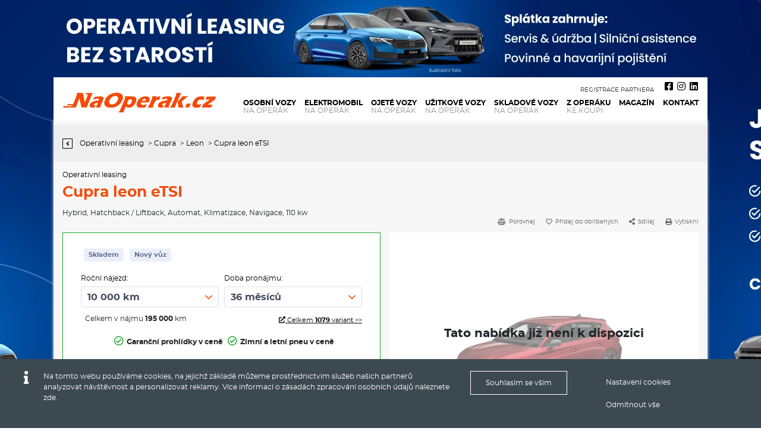

--- FILE ---
content_type: text/html; charset=UTF-8
request_url: https://www.naoperak.cz/operativni-leasing/cupra-leon-etsi-aut-36mesicu-65000kmpneu-platce-0-efaf27f2804762963d0c23d06b214d09
body_size: 19113
content:
<!DOCTYPE html>
<html lang="cs">
<head>
<meta name="viewport" content="width=device-width, initial-scale=1">
<meta http-equiv="Content-language" content="cs" />
<meta name="theme-color" media="(prefers-color-scheme: light)" content="#F34B0A">
<meta name="theme-color" media="(prefers-color-scheme: dark)" content="#F34B0A">
	<title>Operativní leasing Cupra leon eTSI</title>
	<meta http-equiv="Content-Type" content="text/html; charset=utf-8" />
	<meta name="keywords" content="operativní leasing, Cupra leon eTSI, na operák, auta na operativní leasing" />
	<meta name="description" content="Operativní leasing Cupra leon eTSI, všechny nabídky aut na operák pro firmy i podnikatele na jednom místě. - Operativní Leasing NaOperak.cz: Auta Na Operák Za Nejlepší Ceny" />
	<meta name="robots" content="index,follow" />
	<meta name="author" content="Global Vision, a.s. - www.reklamni-agentura.com, Publis CMS www.publis.cz" />
	<meta name="twitter:card" content="summary" />
	<meta property="og:title" content="Cupra leon eTSI"/>
	<meta property="og:description" content="Cupra Leon 1.5 eTSI 150k DSG

Barva: Desire červen&aacute;
Převodovka automatick&aacute;
Pohon předn&iacute;ch kol
V&yacute;kon (kW/k): 110/150
Modelov&yacute; rok: 2023

Dostupnost

Skladem: 1
Ve v&yacute;robě: 0


V&yacute;bava nad r&aacute;mec v&yacute;bavov&eacute;ho stupně

Paket Visi"/>
	<meta property="og:image" content="/data/cf-icon/icon-1691485-58.jpeg?nc=8"/>
	<meta property="og:url" content="https://www.naoperak.cz/operativni-leasing/cupra-leon-etsi-aut-36mesicu-65000kmpneu-platce-0-efaf27f2804762963d0c23d06b214d09/"/>
	<meta property="og:type" content="website"/>
	<meta property="fb:app_id" content="815453569186324"/>
	<link rel="canonical" href="https://www.naoperak.cz/operativni-leasing/cupra-leon-etsi-aut-36mesicu-65000kmpneu-platce-0-efaf27f2804762963d0c23d06b214d09/">
	<link rel="apple-touch-icon" sizes="180x180" href="/apple-touch-icon.png">
	<link rel="icon" type="image/png" sizes="32x32" href="/favicon-32x32.png">
	<link rel="icon" type="image/png" sizes="16x16" href="/favicon-16x16.png">
	<link rel="manifest" href="/site.webmanifest">
	<link rel="mask-icon" href="/safari-pinned-tab.svg" color="#d5785b">
	<meta name="msapplication-TileColor" content="#00aba9">
	<meta name="theme-color" content="#ffffff">
	<meta name="generated-at" content="2026-01-18 05:17:32" />
        <script async src="https://www.googletagmanager.com/gtag/js?id=UA-25615254-12"></script>
            <script>
    window.dataLayer = window.dataLayer || [];
    function gtag(){dataLayer.push(arguments);}
    gtag('js', new Date());
    gtag('consent', 'default', {'security_storage': 'granted', 'analytics_storage': 'granted', 'functionality_storage': 'granted', 'ad_storage': 'denied', 'ad_user_data': 'denied', 'social_storage': 'denied', 'ad_personalization': 'denied'});
    </script>
    	<link rel="preload" href="/data/cache/a654cf4f9a0d6d6a0793070c7c01e1b10ddffba3.css" as="style" />
	<link rel="stylesheet" href="/data/cache/a654cf4f9a0d6d6a0793070c7c01e1b10ddffba3.css" />
	<link rel="stylesheet" href="/style/naoperak/additionals.css" />
	<link rel="preload" href="/data/cache/e46ebb44c4b9a60eabaa4b5efdb9ee8352db5cd0.js" as="script" />
	<script type="text/javascript" src="/data/cache/e46ebb44c4b9a60eabaa4b5efdb9ee8352db5cd0.js"></script>
	<script type="text/javascript" src="/template/default-html/js/jquery/form2.js"></script>
	<script type="text/javascript">
            /* baguette box - swipe gallery*/
            jQuery( document ).ready(function( $ ) {
              if($(".gallery_show").length > 0) {     
                baguetteBox.run(".gallery_show", {
                  // Custom options
                  animation: "slideIn",
                  captions: "1",
                  preload: "2"
                });
              }
              /* baguette box end */
            });
            </script>
	<link rel="icon" type="image/vnd.microsoft.icon" href="/style/favicon.ico" />
<script type="text/javascript">
    (function(c,l,a,r,i,t,y){
        c[a]=c[a]||function(){(c[a].q=c[a].q||[]).push(arguments)};
        t=l.createElement(r);t.async=1;t.src="https://www.clarity.ms/tag/"+i;
        y=l.getElementsByTagName(r)[0];y.parentNode.insertBefore(t,y);
    })(window, document, "clarity", "script", "t5jnqo2zbk");
</script> <meta name="facebook-domain-verification" content="sltricbr2dkw943m0gzapfsc2uqe97" /><!-- Matomo -->
<script>
  var _paq = window._paq = window._paq || [];
  /* tracker methods like "setCustomDimension" should be called before "trackPageView" */
  _paq.push(['trackPageView']);
  _paq.push(['enableLinkTracking']);
  //_paq.push(['setCookieConsentGiven']);
_paq.push(['rememberCookieConsentGiven']);
  (function() {
    var u="//analytics.g-v.cz/";
    _paq.push(['setTrackerUrl', u+'matomo.php']);
    _paq.push(['setSiteId', '1']);
    var d=document, g=d.createElement('script'), s=d.getElementsByTagName('script')[0];
    g.async=true; g.src=u+'matomo.js'; s.parentNode.insertBefore(g,s);
  })();
</script>
<!-- End Matomo Code -->    <!-- Global site tag (gtag.js) - Google Analytics -->
    <script>
      gtag('config', 'UA-25615254-12', {
        'link_attribution': true,         'allow_ad_personalization_signals': true,         'allow_display_features': true,         'anonymize_ip': true,         'user_id': '1325010c8a5a1766678378483a06a9fc'       });

                  
                </script>
          <script>
        gtag('config', 'AW-937246043');
            
          gtag('event',  'page_view',  {
            'send_to': 'AW-937246043',
            'ecomm_pagetype': 'other',
          });
              </script>
    <script>gtag('event', 'page_view', {
							'send_to': 'AW-937246043',
							'user_id': '1325010c8a5a1766678378483a06a9fc',
							'value': '7169',
							'items': [{
								'id': '1691485',
								
								'google_business_vertical': 'custom'
							}]
						});
gtag('event', 'view_item', {
							'value': 7169,
							'items': [{
								'id': '1691485',
								
								'google_business_vertical': 'custom'
							}]
						});</script>    
  <!-- Facebook Pixel Code -->
  <script>
  !function(f,b,e,v,n,t,s){if(f.fbq)return;n=f.fbq=function(){n.callMethod?
  n.callMethod.apply(n,arguments):n.queue.push(arguments)};if(!f._fbq)f._fbq=n;
  n.push=n;n.loaded=!0;n.version='2.0';n.queue=[];t=b.createElement(e);t.async=!0;
  t.src=v;s=b.getElementsByTagName(e)[0];s.parentNode.insertBefore(t,s)}(window,
  document,'script','//connect.facebook.net/en_US/fbevents.js');
      fbq('consent', 'revoke');
    fbq('init', '2239903812983987');
  fbq('track', "PageView");
  fbq('track', 'ViewContent');
    
  </script>
  <!-- End Facebook Pixel Code -->

    <script type="text/javascript" src="https://c.seznam.cz/js/rc.js"></script>
    <script>
    var retargetingConf = {"rtgId":26321,"consent":0};
        if (window.rc && window.rc.retargetingHit) {
      window.rc.retargetingHit(retargetingConf);
    }
    </script>

  <script>

    gtag('config', 'G-XE8LG842BS', {
        'link_attribution': true,         'allow_ad_personalization_signals': true,         'allow_display_features': true,         'anonymize_ip': true,         'user_id': '1325010c8a5a1766678378483a06a9fc'       });

    //snippet for naoperak iframe
    gtag('event', 'conversion', {
        'send_to': 'AW-937246043/69gJCMGXjoMBENv69L4D',
        'value': 1.0,
        'currency': 'CZK',
        'aw_remarketing_only': true
    });
    gtag('event', 'page_view', {
      'send_to': 'AW-937246043',
    });
    gtag('event', 'publis_pageview', {
      'publis_usrid' :  '1325010c8a5a1766678378483a06a9fc'
    });
    //matomousrid
    _paq.push(['setUserId', '1325010c8a5a1766678378483a06a9fc']);
  </script>
  
  	<!-- Locale is cs_CZ.utf8. Page generated in 119,838 ms. -->
  
</head>

<body class="x-operativni-leasing-- x-operativni-leasing--cupra-leon-etsi-aut-36mesicu-65000kmpneu-platce-0-efaf27f2804762963d0c23d06b214d09-- xnot-front xdeep-2 webp loggedout">
              <noscript><img height="1" width="1" style="display:none"
    src="https://www.facebook.com/tr?id=2239903812983987&ev=PageView&noscript=1"
    /></noscript>
    <!-- End Facebook Pixel Code -->
    	<div id="page-holder">
<div class="banner_show banner container" id="top-branding-banner">
				<a onclick="gtag('event', 'click', {'event_category': 'banner', 'event_label': 'Havex barter-branding_BrandingTop__359'});" href="https://www.havex.cz/cz/detail/HX03007060-skoda-octavia-selection-1-5-tsi-85-kw-7-stup-automat?leasingId=1020549&amp;finType=L&amp;type=leasing&amp;subject=1&amp;model=formentor%2Coctavia&amp;maker=skoda%2Ccupra&amp;sort=priceLow&amp;carIncrement=12&amp;limit=12" target="_blank" rel="sponsored">
					<img  class="lazyload" width="1100" height="130" src="[data-uri]" data-src="/data/cache/imgres/d7ec806d223fd29c4c974534e54999c0.webp" alt="Havex barter-branding" />
			</a>
</div>
<div class="layout_show" id="layout-main-overall-wrap">
	<div id="layout-main-overall-wrap-box--header-wrapper--" class="layout_box layout" style="" slot="">
		<div id="layout-main-overall-wrap-box-inner--header-wrapper--" class="layout_box_inner" slot="">
	<div id="layout-main-overall-wrap-box--header-wrapper--header-banner--" class="layout_box layout layout_box_with_slot" style="" slot="header-banner-mobile">
		<div id="layout-main-overall-wrap-box-inner--header-wrapper--header-banner--" class="layout_box_inner layout_box_inner_with_slot" slot="header-banner-mobile">
<div class="banner_show rawobj" id="rawobj-604-2103171106">
				<a onclick="gtag('event', 'click', {'event_category': 'banner', 'event_label': 'Havex barter-branding_BrandingTop__359'});" href="https://www.havex.cz/cz/detail/HX03007060-skoda-octavia-selection-1-5-tsi-85-kw-7-stup-automat?leasingId=1020549&amp;finType=L&amp;type=leasing&amp;subject=1&amp;model=formentor%2Coctavia&amp;maker=skoda%2Ccupra&amp;sort=priceLow&amp;carIncrement=12&amp;limit=12" target="_blank" rel="sponsored">
					<img  class="lazyload" width="1100" height="130" src="[data-uri]" data-src="/data/cache/imgres/d7ec806d223fd29c4c974534e54999c0.webp" alt="Havex barter-branding" />
			</a>
</div>
		</div>
	</div>
	<div id="layout-main-overall-wrap-box--header-wrapper--header--" class="layout_box layout layout_box_with_slot header container" style="" slot="header">
		<div id="layout-main-overall-wrap-box-inner--header-wrapper--header--" class="layout_box_inner layout_box_inner_with_slot header-inner" slot="header">
<div id="page-header" class="misc_header logo" ><a class="heading-logo-background" aria-label="Operativní leasing Cupra leon eTSI" href="/"><span class="heading-text">Operativní leasing Cupra leon eTSI</span></a></div>


<nav class="menu nav sf-menu sf-js-enabled sf-arrows" id="main-menu" itemscope itemtype="http://www.schema.org/SiteNavigationElement">
	<ul>
		<li id="main-menu-item--osobni-vozy--" >
			<a itemprop="url" href="/operativni-leasing?cleanfilter=primary&filter_cookie=mo-search"><span itemprop="name"><span class="menu_item_label"><span class="category-count"><span>378 505 nabídek</span></span>Osobní vozy <span>na operák</span></span></span></a>
		</li>
		<li id="main-menu-item--operativni-leasing-elektromobil--" >
			<a itemprop="url" href="/operativni-leasing-elektromobil/"><span itemprop="name"><span class="menu_item_label">Elektromobil <span>na operák</span></span></span></a>
		</li>
		<li id="main-menu-item--auta-po-operativnim-leasingu--" >
			<a itemprop="url" href="/auta-po-operativnim-leasingu?cleanfilter=primary&filter_cookie=mo-search-used"><span itemprop="name"><span class="menu_item_label"><span class="category-count"><span>32 nabídek</span></span>Ojeté vozy <span>na operák</span></span></span></a>
		</li>
		<li id="main-menu-item--uzitkove-vozy--" >
			<a itemprop="url" href="/operativni-leasing-na-uzitkove-vozy?cleanfilter=primary&filter_cookie=mo-search-uzitkove"><span itemprop="name"><span class="menu_item_label"><span class="category-count"><span>1 195 nabídek</span></span>Užitkové vozy <span>na operák</span></span></span></a>
		</li>
		<li id="main-menu-item--skladove-vozy--" >
			<a itemprop="url" href="/operativni-leasing-skladove-vozy?cleanfilter=primary&filter_cookie=mo-search-instore"><span itemprop="name"><span class="menu_item_label"><span class="category-count"><span>214 722 nabídek</span></span>Skladové vozy <span>na operák</span></span></span></a>
		</li>
		<li id="main-menu-item--auta-z-operativniho-leasingu-na-prodej--" >
			<a itemprop="url" href="/auta-z-operativniho-leasingu-na-prodej/?cleanfilter=primary&filter_cookie=mo-search-used-sell"><span itemprop="name"><span class="menu_item_label"><span class="category-count"><span>123 nabídek</span></span>Z operáku<span>ke koupi</span></span></span></a>
		</li>
		<li id="main-menu-item--magazin-operativni-leasing--" >
			<a itemprop="url" href="/magazin-operativni-leasing/"><span itemprop="name"><span class="menu_item_label">Magazín</span></span></a>
		</li>
		<li id="main-menu-item--kontakt--" >
			<a itemprop="url" href="/kontakt/"><span itemprop="name"><span class="menu_item_label">Kontakt</span></span></a>
		</li>
		<li id="main-menu-item--registrace-partnera--" >
			<a itemprop="url" href="/registrace-partnera/"><span itemprop="name"><span class="menu_item_label">Registrace partnera</span></span></a>
		</li>
	</ul>
<div class="clear"></div>
</nav>

<div class="compare-favourites-links"><a style="display: none" class=" rawobj porovnavac PublisDoShowcomparsionAll" data-hideempty="1" data-type="comparsion" href="/porovnavac/"><span><span class="count"><span class="PublisCountcomparsionAll">0</span></span><i class="fa fa-balance-scale" aria-hidden="true"></i> <span>Porovnávač</span></span></a><a style="display: none" class=" rawobj sledovane PublisDoShowfavouriteAll" data-hideempty="1" data-type="favourite" href="/sledovane-vozy/"><span><span class="count"><span class="PublisCountfavouriteAll">0</span></span><i class="fa fa-heart" aria-hidden="true"></i> <span>Sledované</span></span></a></div>
<div id="socials">
<a class="fb" href="https://www.facebook.com/naoperak/" target="_blank" rel="noopener" title="Facebook operativní leasing NaOperák.cz"><i class="fab fa-facebook-square" aria-hidden="true"></i></a>
<a class="ig" href="https://www.instagram.com/naoperakcz/?hl=cs" target="_blank" rel="noopener" title="Instagram operativní leasing NaOperák.cz"><i class="fab fa-instagram" aria-hidden="true"></i></a>
<a class="ig" href="https://www.linkedin.com/company/operativni-leasing" target="_blank" rel="noopener" title="LinkedIn operativní leasing NaOperák.cz"><i class="fab fa-linkedin" aria-hidden="true"></i></a>
</div><div id="menu-icon"><span class="before"></span><span class=""></span><span class="after"></span></div>		</div>
	</div>
	<div id="layout-main-overall-wrap-box--header-wrapper--mobile-ribbon--" class="layout_box layout layout_box_with_slot" style="" slot="mobile-ribbon">
		<div id="layout-main-overall-wrap-box-inner--header-wrapper--mobile-ribbon--" class="layout_box_inner layout_box_inner_with_slot" slot="mobile-ribbon">
<div class="col-md-12 infopart-nav" id="car-detail-infopart-mobile"></div>		</div>
	</div>
<!-- no-slot -->		</div>
	</div>
	<div id="layout-main-overall-wrap-box--top-ribbon-fullwidth--" class="layout_box layout layout_box_with_slot top-ribbon-fullwidth" style="" slot="top-ribbon-fullwidth">
		<div id="layout-main-overall-wrap-box-inner--top-ribbon-fullwidth--" class="layout_box_inner layout_box_inner_with_slot top-ribbon-fullwidth-inner" slot="top-ribbon-fullwidth">
		</div>
	</div>
	<div id="layout-main-overall-wrap-box--main-content--" class="layout_box layout container overall-wrapper" style="" slot="">
		<div id="layout-main-overall-wrap-box-inner--main-content--" class="layout_box_inner overall-wrapper-inner" slot="">
	<div id="layout-main-overall-wrap-box--main-content--content--" class="layout_box layout content-breadcrumb-wrapper" style="" slot="">
		<div id="layout-main-overall-wrap-box-inner--main-content--content--" class="layout_box_inner content-breadcrumb-wrapper-inner" slot="">
<div>	<div id="layout-main-overall-wrap-box--main-content--content--breadcrumb-main--" class="layout_box layout layout_box_with_slot breadcrumb-main" style="" slot="breadcrumb-main">
		<div id="layout-main-overall-wrap-box-inner--main-content--content--breadcrumb-main--" class="layout_box_inner layout_box_inner_with_slot breadcrumb-main-inner" slot="breadcrumb-main">
		</div>
	</div>
	<div id="layout-main-overall-wrap-box--main-content--content--def--" class="layout_box layout layout_box_with_slot content-main" style="" slot="default">
		<div id="layout-main-overall-wrap-box-inner--main-content--content--def--" class="layout_box_inner layout_box_inner_with_slot content-main-inner" slot="default">
<div class="multiobject_show inactive" id="multiobject-item_1">
	

  <div class="car-detail-wrapper">

    <div class="car-detail-wrapper-inner h-product">

      <div class="breadcrumb-ribbon">
        <div class="breadcrumb-ribbon-inner">
          
          <a href="/operativni-leasing/" title="Zpět" id="detail-back-link">
            <div class="icopart">
              <i class="fa fa-angle-left" aria-hidden="true"></i>
            </div>
          </a>
          
          <ol itemscope itemtype="https://schema.org/BreadcrumbList" class="site_path_nav rawobj" id="rawobj-437-1910201216">
              <li itemprop="itemListElement" itemscope itemtype="https://schema.org/ListItem">
                <span class="separator"></span> <a itemprop="item" href="/operativni-leasing/"><span itemprop="name">Operativní leasing</span></a>
                <meta itemprop="position" content="1" />
              </li>
                                              <li itemprop="itemListElement" itemscope itemtype="https://schema.org/ListItem">
                <span class="separator"> > </span> <a itemprop="item" href="/operativni-leasing/cupra/?cleanfilter=primary&filter_cookie=mo-search"><span itemprop="name">Cupra</span></a>
                <meta itemprop="position" content="2" />
                </li>
                                              <li itemprop="itemListElement" itemscope itemtype="https://schema.org/ListItem">
                <span class="separator"> > </span> <a itemprop="item" href="/operativni-leasing/cupra/leon/?cleanfilter=primary&filter_cookie=mo-search"><span itemprop="name">Leon</span></a>
                <meta itemprop="position" content="3" />
                </li>
                                          <li itemprop="itemListElement" itemscope itemtype="https://schema.org/ListItem">
                                <span class="separator"> > </span> <a itemprop="item" href="/operativni-leasing/cupra/leon/cupra-leon-etsi/?cleanfilter=primary&filter_cookie=mo-search"><span itemprop="name">Cupra leon eTSI</span></a>
                <meta itemprop="position" content="4" />
              </li>
          </ol>
                                  
        </div>
      </div>
        <div class="main-ribbon">
            <div class="main-ribbon-inner">
                <div class="ico-headings-part">
                    <div class="ico-headings-part-inner">
                        <div class="headingspart">
                            <h1 class="p-name"><strong>Operativní leasing</strong> Cupra leon eTSI</h1>
                            
                            <div class="tags">
                                                                                                                        <span>Hybrid</span>, <span>Hatchback / Liftback</span>, <span>Automat</span>, <span>Klimatizace</span>, <span>Navigace</span>, 110 kw                            </div>

                        </div>
                    </div>
                </div>
                <div class="actions-wrapper">
                    <div class="actions-wrapper-inner">
                      <ul class="nostyletype">
                        <li><a href="#" class="porovnej PublisDoAddComparsion " data-id="1691485" title="Porovnej"> <i class="fa fa-balance-scale" aria-hidden="true"></i> <span>Porovnej</span> </a></li>
                        <li><a href="#" class="sleduj PublisDoAddFavourite " data-id="1691485" title="Přidej do oblíbených"> <i class="far fa-heart" aria-hidden="true"></i> <span>Přidej do oblíbených</span> </a></li>
                        <li><a href="#" class="sdilej" title="Sdílej"> <i class="fa fa-share-alt" aria-hidden="true"></i> <span>Sdílej</span> </a>
                          <div class="share-box">
                            <a href="whatsapp://send?text=Cupra+leon+eTSI+na+oper%C3%A1k%21+https%3A%2F%2Fwww.naoperak.cz%2Foperativni-leasing%2Fcupra-leon-etsi-aut-36mesicu-65000kmpneu-platce-0-efaf27f2804762963d0c23d06b214d09" data-action="share/whatsapp/share" title="Sdílet na Whatsapp"><img width="40" height="40" alt="sdílet operativní leasing na Whatsapp" src="/style/naoperak/images/whatsapp.jpg"></a>
                            <a href="viber://forward?text=Cupra+leon+eTSI+na+oper%C3%A1k%21+https%3A%2F%2Fwww.naoperak.cz%2Foperativni-leasing%2Fcupra-leon-etsi-aut-36mesicu-65000kmpneu-platce-0-efaf27f2804762963d0c23d06b214d09" title="Sdílet na Viber"><img width="40" height="40" alt="sdílet operativní leasing na Viber" src="/style/naoperak/images/viber.jpg"></a>
                            <a href="fb-messenger://share/?link=Cupra+leon+eTSI+na+oper%C3%A1k%21+https%3A%2F%2Fwww.naoperak.cz%2Foperativni-leasing%2Fcupra-leon-etsi-aut-36mesicu-65000kmpneu-platce-0-efaf27f2804762963d0c23d06b214d09" title="Sdílet přes Messenger"><img width="40" height="40" alt="sdílet operativní leasing na Messenger" src="/style/naoperak/images/facebook-message.jpg"></a>
                            <a href="mailto:?subject=Cupra leon eTSI na operák!&body=Cupra leon eTSI na operák! https://www.naoperak.cz/operativni-leasing/cupra-leon-etsi-aut-36mesicu-65000kmpneu-platce-0-efaf27f2804762963d0c23d06b214d09" title="Sdílet přes Email"><img width="40" height="40" alt="sdílet operativní leasing na email" src="/style/naoperak/images/mail-env.jpg"></a>
                          </div>
                        </li>
                        <li><a href="#" class="printhref" title="Vytiskni"> <i class="fa fa-print" aria-hidden="true"></i> <span>Vytiskni</span> </a></li>
                      </ul>
                    </div>
                </div>
            </div>
        </div>

        <div class="detail-main-content-wrapper">       
              <div class="row detail-main-content-wrapper-inner">
                <div class="col-md-6 col-sm-12 right-column right-column-mainpart order-1 order-sm-1 order-md-2 order-lg-2 order-xl-2 detail-topfoto">
                    <div class="left-column-inner">

                      <div class="ico-wrapper">
                          <div class="ico-wrapper-inner">

                              <div class="swiper-container detail-ico-swiper-container gallery_show">
                                  <div class="swiper-wrapper detail-ico-swiper-wrapper">
                                      <div class="swiper-slide">
                                                                                                                          <a href="https://www.naoperak.cz/data/cache/imgres/bbf8731c570bc1f06e80e83404662fc2.webp"><img itemprop="image" class="img-responsive u-photo " src="https://www.naoperak.cz/data/cache/imgres/915b4db65ab7704f960e5ebe1f87acff.webp" width="700" height="530" alt="Cupra leon eTSI na operativní leasing"/></a>
                                                                              </div>
                                                                        </div>
                              </div>

                              
                          </div>
                      </div>

                    </div>
                </div>
                <div class="col-md-6 col-sm-12 right-column right-column-mainpart order-2 order-sm-2 order-md-1 order-lg-1 order-xl-1 detail-topinfo">
                    <div class="right-column-inner">
                      <div class="right-info-bar">
                        <div class="tag-properties order-2 order-lg-1">
                          <span>Skladem</span><span>Nový vůz</span>                        </div>
                                                </div>
                    
                                                  <div id="car-detail-varints-selector" class="selects-props">
                            <div class="fancybox-loading" style="display: block;"></div>
                            <script type="text/javascript">
                              loadItemVariants(1691485);
                            </script>
                          </div>
                                                <div class="parameter included-detail">
                          <span class="item-includes"><i class="far fa-check-circle green"></i>Garanční prohlídky v ceně</span><span class="item-includes"><i class="far fa-check-circle green"></i>Zimní a letní pneu v ceně</span>                        </div>
                                                                        
                                              <div class="other-info mt-3 mb-2">
                          <span>
                                                          <strong>Neplatíte žádný</strong> startovací nebo vstupní <strong>poplatek</strong> ani akontaci.
                                                      </span>
                        </div>
                          
                                              <div class="action-butts">
                          <div class="button not-active">Tato nabídka již není k dispozici</div>
                        </div>
                          
                        <div class="other-info info-price">
    
                            <span>Máte dotaz? Chcete se poradit? <strong>Volejte <a href="tel:774 133 408">774 133 408</a></strong></span>
                            <div class="detail-info-id-wrapper">
                                                              <span class="detail-info-id">ID nabídky: 1691485</span>
                                                          </div>
                                                        <div class="actions-wrapper mobile">
                              <div class="actions-wrapper-inner">
                                <ul class="nostyletype">
                                  <li><a href="#" class="porovnej PublisDoAddComparsion " data-id="1691485" title="Porovnej"> <i class="fa fa-balance-scale" aria-hidden="true"></i> <span>Porovnej</span> </a></li>
                                  <li><a href="#" class="sleduj PublisDoAddFavourite " data-id="1691485" title="Přidej do oblíbených"> <i class="far fa-heart" aria-hidden="true"></i> <span>Přidej do oblíbených</span> </a></li>
                                  <li><a href="#" class="sdilej" title="Sdílej"> <i class="fa fa-share-alt" aria-hidden="true"></i> <span>Sdílej</span> </a>
                                    <div class="share-box">
                                      <a href="whatsapp://send?text=Cupra+leon+eTSI+na+oper%C3%A1k%21+https%3A%2F%2Fwww.naoperak.cz%2Foperativni-leasing%2Fcupra-leon-etsi-aut-36mesicu-65000kmpneu-platce-0-efaf27f2804762963d0c23d06b214d09" data-action="share/whatsapp/share" title="Sdílet na Whatsapp"><img width="40" height="40" alt="sdílet operativní leasing na Whatsapp" src="/style/naoperak/images/whatsapp.jpg"></a>
                                      <a href="viber://forward?text=Cupra+leon+eTSI+na+oper%C3%A1k%21+https%3A%2F%2Fwww.naoperak.cz%2Foperativni-leasing%2Fcupra-leon-etsi-aut-36mesicu-65000kmpneu-platce-0-efaf27f2804762963d0c23d06b214d09" title="Sdílet na Viber"><img width="40" height="40" alt="sdílet operativní leasing na Viber" src="/style/naoperak/images/viber.jpg"></a>
                                      <a href="fb-messenger://share/?link=Cupra+leon+eTSI+na+oper%C3%A1k%21+https%3A%2F%2Fwww.naoperak.cz%2Foperativni-leasing%2Fcupra-leon-etsi-aut-36mesicu-65000kmpneu-platce-0-efaf27f2804762963d0c23d06b214d09" title="Sdílet přes Messenger"><img width="40" height="40" alt="sdílet operativní leasing na Messenger" src="/style/naoperak/images/facebook-message.jpg"></a>
                                      <a href="mailto:?subject=Cupra leon eTSI na operák!&body=Cupra leon eTSI na operák! https://www.naoperak.cz/operativni-leasing/cupra-leon-etsi-aut-36mesicu-65000kmpneu-platce-0-efaf27f2804762963d0c23d06b214d09" title="Sdílet přes Email"><img width="40" height="40" alt="sdílet operativní leasing na email" src="/style/naoperak/images/mail-env.jpg"></a>
                                    </div>
                                  </li>
                                  <li><a href="#" class="printhref" title="Vytiskni"> <i class="fa fa-print" aria-hidden="true"></i> <span>Vytiskni</span> </a></li>
                                </ul>
                              </div>
                          </div>

                        </div>
                          
                    </div>  
                </div>
              </div>
                <div class="sticky-info-bar col-md-12">
                  <div class="sticky-info-bar-inner d-flex align-items-center justify-content-between">
                    <div class="left-part d-flex align-items-start justify-content-between">
                      <div class="photo">
                                                                          <img class="img-responsive" src="https://www.naoperak.cz/data/cache/imgres/7cae9936da0c5bf1b22bd400edb43b9b.webp" alt="Cupra leon eTSI na operativní leasing"/>
                                              </div>
                      <div class="main-info">

                      <div class="name"><h2>Cupra leon eTSI</h2></div>
                      

                      </div>
                    </div>
                        
                    <div class="right-part d-flex align-items-center justify-content-between flex-shrink-0">
                      <div class="action-butts">
                                                  <div class="button not-active">Tato nabídka již není k dispozici</div>
                                              </div>
                      
                    </div>
                  </div>
                </div>
              <div class="row detail-main-content-wrapper-inner content-row">
                <div class="col-md-6 col-sm-12 left-column left-column-mainpart">
                                        <div id="price-includes--made-for-inner" class="price-includes--made-for d-flex flex-wrap justify-content-between detail-small-boxes detail-small-boxes-height-6">
                      <div class="price-includes col-md-6 col-sm-12">
                                                                              
                        <div class="desc-heading"><i class="far fa-check-circle" aria-hidden="true"></i> Cena obsahuje:</div>
                        <div class="desc-text">
                          <ul>
                                                    <li><i class="fa fa-check" aria-hidden="true"></i>&nbsp;<strong>Garanční prohlídky (servis)</strong></li><li><i class="fa fa-check" aria-hidden="true"></i>&nbsp;<strong>Zimní a letní pneu</strong></li><li><i class="fa fa-check" aria-hidden="true"></i>&nbsp;<strong>Přezutí pneu</strong></li><li><i class="fa fa-check" aria-hidden="true"></i>&nbsp;Povinné ručení</li><li><i class="fa fa-check" aria-hidden="true"></i>&nbsp;Havarijní pojištění</li><li><i class="fa fa-check" aria-hidden="true"></i>&nbsp;Poplatky za rádio</li><li><i class="fa fa-check" aria-hidden="true"></i>&nbsp;Silniční daň</li>                          </ul>
                        </div>
                  
                                          </div>
                      <div class="made-for col-md-6 col-sm-12">
                                               
                        <div class="desc-heading"><i class="far fa-user-circle" aria-hidden="true"></i> Nabídka určena pro:</div>
                        <div class="desc-text">
                        <ul><li><i class="fa fa-check" aria-hidden="true"></i>&nbsp;Firmy</li><li><i class="fa fa-check" aria-hidden="true"></i>&nbsp;Podnikatele</li><li><i class="fa fa-check" aria-hidden="true"></i>&nbsp;Soukromé osoby</li></ul>                        </div>                      
                      </div>
                      <div class="desc-links-info">
                        <a href="https://www.naoperak.cz/co-je-operativni-leasing/" target="_blank">Co je operativní leasing?</a> 
                        <a href="https://www.naoperak.cz/jak-funguje-naoperak.cz/" target="_blank">Jak funguje NaOperak.cz?</a>
                      </div>
                    </div>
                </div>
                <div class="col-md-6 col-sm-12 right-column right-column-mainpart">
                  <div class="car-detail-desc detail-small-boxes detail-small-boxes-height-6" id="detail-main-desc-wrapper">
                    <div class="inner">
                      <div class="right e-description" id="detail-main-desc-inner">
                              
                                                          <h2>Popis vozu, specifikace a výbava:</h2><h2>Cupra Leon 1.5 eTSI 150k DSG</h2>
<ul>
<li>Barva: Desire červená</li>
<li>Převodovka automatická</li>
<li>Pohon předních kol</li>
<li>Výkon (kW/k): 110/150</li>
<li>Modelový rok: 2023</li>
</ul>
<h3>Dostupnost</h3>
<ul>
<li>Skladem: 1</li>
<li>Ve výrobě: 0</li>
</ul>

<h3>Výbava nad rámec výbavového stupně</h3>
<ul>
<li>Paket Vision Plus: přední a zadní parkovací senzory, poloautomatický parkovací asistent, zadní parkovací kamera</li>
<li>Top ambientní LED osvětlení: vícebarevné dekorační osvětlení interiéru (lišty dveří a pás v celé šíři přístrojové desky), vč. funkce signalizace bezpečnostních asistentů Side Assist a Exit Warning (pokud jsou ve výbavě vozu)</li>
<li>Prodloužená záruka výrobce na 5 let nebo maximálně 100 000 km (Prodloužená záruka se skládá z 2leté zákonné záruky a 3leté prodloužené záruky výrobce. Prodloužená záruka je poskytována u všech autorizovaných servisů SEAT/CUPRA a je v plném rozsahu záručních podmínek stanovených výrobcem).</li>
<li>Akční paket Technology: Navigační systém 12" vč. rozšířených služeb CUPRA CONNECT, Paket Safe Driving M+, Top ambientní LED osvětlení, Černé čalounění stropu</li>
<li>Connectivity box: bezdrátová nabíječka telefonu (standard Qi), zesilovač mobilního signálu</li>
<li>Černé čalounění stropu</li>
<li>Mapové podklady k navigačnímu systému</li>
<li>CUPRA CONNECT Safety & Service: vč. služby Remote Access a Online Infotainment na dobu 1 roku (automatická aktualizace mapových podkladů, online dopravní informace apod.), pouze pro navigační systém</li>
<li>CUPRA CONNECT Media & Internet: služba na dobu 1 roku umožňující využívat online internetová rádia, pouze pro navigační systém</li>
<li>Paket Safe Driving L+: prediktivní adaptivní tempomat, rozpoznávání dopravních značek, Light Assist, Side Assist, Exit Assist, Exit Warning (varování řidiče při nebezpečném výstupu z vozu) (pouze s navigačním systémem)</li>
<li>Navigační systém 12": 12" barevný dotykový displej Retina s vysokým rozlišením, 2x USB-C vpředu, 2x USB-C vzadu (nabíjecí), handsfree Bluetooth, Wi-Fi hotspot, 7 reproduktorů, hlasové ovládání</li>
</ul>

<h3>Pojištění</h3>
<ul>
<li>Povinné ručení</li>
<li>Havarijní pojištění se spoluúčastí 10%</li>
</ul>

<h2>Základní informace o voze Cupra Leon</h2><p><strong>Cupra Leon</strong> je sportovní automobil, který kombinuje elegantní design s výrazným výkonem. Tento vůz se vyznačuje nejen atraktivním vzhledem, ale také špičkovou technologií a komfortem pro řidiče i cestující. Je vybaven motory o výkonu až <strong>300 koní</strong>, které poskytují skvělé zrychlení a dynamické jízdní vlastnosti. Součástí výbavy jsou moderní asistenční systémy a pokročilé infotainmentové technologie, které zajišťují pohodlnější a bezpečnější jízdu. Díky sportovnímu podvozku a preciznímu řízení se Cupra Leon stává ideálním společníkem jak na silnici, tak na závodním okruhu.</p>                                           
                                                                              <h2>Výbava:</h2>
                          <div class="list">
                                <ul>
                                  <li>Klimatizace</li>                                  <li>Navigace</li>                                                                </ul>
                          </div>
                                                </div>
                      <div class="detail-desc-opener-wraper">
                        <span id="detail-desc-opener">Zobrazit celý popis</span>
                      </div>
                    </div>
                  </div>
                </div>
              </div>
              
              <div class="row detail-main-content-wrapper-inner content-row">
            





                <div class="col-md-6 col-sm-12 left-column left-column-mainpart">
                    <h2>Výhody vozu Cupra Leon</h2><p><strong>Vozidlo Cupra Leon</strong> se vyznačuje nejen moderním designem, ale také <strong>výkonnými motory</strong>, které zajišťují skvělou dynamiku a agilitu na silnici. Tento <strong>sportovní hatchback</strong> nabízí prvotřídní jízdní vlastnosti a vynikající ovladatelnost, což oceníte především při sportovní jízdě. Dále je vybaven <strong>nejnovějšími technologiemi</strong>, které zvyšují komfort a bezpečnost, jako například asistenční systémy a kvalitní infotainment. Nezbytnou součástí je také <strong>ekologický přístup</strong>, díky elektromotoru, který šetří palivo a snižuje emise, což činí z tohoto vozu skvělou volbu pro ekologicky smýšlející řidiče.</p>                </div>
                <div class="col-md-6 col-sm-12 right-column right-column-mainpart">
                  <div class="detail-content-listingpart">                 
                                                            <h2>Skladové vozy na operativní leasing</h2>
                      <div class="detail-show-small-browse">
                      <div class="mo-listing-detail-skladem-browse swiper-container tabs-listing">
  <div class="multiobject-browse car-listing rawobj squares carousel-list swiper-wrapper mo-listing-mo-search-scaro" id="mojb-skladem-browse">
  </div>
  <div id="mo_loading_el_detail-skladem-browse" class="car-listing mo_loading_element ">
    <div class="shineboxwrapper">
        <box class="shine"></box>
        <div class="shinelineswrapper">
          <lines class="shine"></lines>
          <lines class="shine"></lines>
          <lines class="shine"></lines>
        </div>
    </div>

    <div class="shineboxwrapper">
        <box class="shine"></box>
        <div class="shinelineswrapper">
          <lines class="shine"></lines>
          <lines class="shine"></lines>
          <lines class="shine"></lines>
        </div>
    </div>

    <div class="shineboxwrapper">
        <box class="shine"></box>
        <div class="shinelineswrapper">
          <lines class="shine"></lines>
          <lines class="shine"></lines>
          <lines class="shine"></lines>
        </div>
    </div>

    <div class="shineboxwrapper">
        <box class="shine"></box>
        <div class="shinelineswrapper">
          <lines class="shine"></lines>
          <lines class="shine"></lines>
          <lines class="shine"></lines>
        </div>
    </div>

    <div class="shineboxwrapper">
        <box class="shine"></box>
        <div class="shinelineswrapper">
          <lines class="shine"></lines>
          <lines class="shine"></lines>
          <lines class="shine"></lines>
        </div>
    </div>

    <div class="shineboxwrapper">
        <box class="shine"></box>
        <div class="shinelineswrapper">
          <lines class="shine"></lines>
          <lines class="shine"></lines>
          <lines class="shine"></lines>
        </div>
    </div>

    <div class="shineboxwrapper">
        <box class="shine"></box>
        <div class="shinelineswrapper">
          <lines class="shine"></lines>
          <lines class="shine"></lines>
          <lines class="shine"></lines>
        </div>
    </div>

    <div class="shineboxwrapper">
        <box class="shine"></box>
        <div class="shinelineswrapper">
          <lines class="shine"></lines>
          <lines class="shine"></lines>
          <lines class="shine"></lines>
        </div>
    </div>

    <div class="shineboxwrapper">
        <box class="shine"></box>
        <div class="shinelineswrapper">
          <lines class="shine"></lines>
          <lines class="shine"></lines>
          <lines class="shine"></lines>
        </div>
    </div>

    <div class="shineboxwrapper">
        <box class="shine"></box>
        <div class="shinelineswrapper">
          <lines class="shine"></lines>
          <lines class="shine"></lines>
          <lines class="shine"></lines>
        </div>
    </div>
  </div>
    <div class="mo-templates" style="display:none">
  	      <script>
        if(typeof Publis.MoTemplates == 'undefined') {Publis.MoTemplates = []};
        Publis.MoTemplates['mojb-skladem-browse-template_scaro'] = {"html":"<div class=\"square thumbnail-car-card swiper-slide caro-swiper-slide\">\n      <div class=\"thumbnail-car-card-inner\">\n        <div class=\"media-wrap\">\n          <div class=\"photo\">{CustomField_58}<\/div>\n          <div class=\"stickers\">\n            {CustomField_49}\n            {CustomField_151}\n          <\/div>\n        <\/div>\n        <div class=\"name\"><h2><a href=\"\/operativni-leasing\/{SEOName}\">{Name}<\/a><\/h2><\/div>\n        <div class=\"table-layout\">\n          <div class=\"part\"><span>{CustomField_31} {CustomField_33}<\/span><\/div>\n          <br>\n          <div class=\"part\"><span>{CustomField_34} <\/span><\/div>\n          <div class=\"part\"><span>{CustomField_37}<\/span><\/div>\n        <\/div>\n        <a href=\"\/operativni-leasing\/{SEOName}\" class=\"detail-link\">\n          <div class=\"info-controls\">\n            <div class=\"detail-link-toppromo\">\n              <button>Prohl\u00e9dnout<\/button>\n            <\/div>\n              <div class=\"prices\">\n                <div class=\"price-nodph\">{CustomField_38}&nbsp;K\u010d<div class=\"dph-info-label\">m\u011bs\u00ed\u010dn\u011b bez DPH<\/div><\/div>\n              <\/div>\n          <\/div>\n        <\/a>\n      <\/div>\n    <\/div>"};
      </script>
      </div>
</div>

  <script type="text/javascript">
  	//<![CDATA[
    if(typeof Publis.dataCache['detail-skladem-browse'] == 'undefined'){
      Publis.dataCache['detail-skladem-browse'] = {};
    }
  	Publis.dataCache['detail-skladem-browse'].mo_page_actual = 0;
    Publis.dataCache['detail-skladem-browse'].mo_order = '[undefined]';
    Publis.dataCache['detail-skladem-browse'].mo_order_desc = undefined;
    //alert(Publis.mo_order);
    //alert(Publis.mo_order_desc);
      
  	jQuery('body').on("moloaddata_detail-skladem-browse", function(event, dont_fetch_pager){
      var opt = {"class": "6", "favourite": "", "comparsion": "", "only-visible": "1", "incl-preview": "", "filter-tag": "12248", "per-page": "4", "cf-layout": "list", "filter-declined": "1", "filter_cookie": "detail-skladem-browse", "join-author": "", "default_view": "list", "json-request": "1", "custom-cfv-inc-file": "template/naoperak-html/modules/customfield/field-list.inc.php", "mo_order": ""+Publis.dataCache["detail-skladem-browse"].mo_order+"", "mo_order_desc": ""+Publis.dataCache["detail-skladem-browse"].mo_order_desc+"", "pre_order": "weight3,a", "filter-hard-tags": "8262,", "content-editable": "", "editable-cf-ids": "", "filter-rel-to-mo": "", "detail_url": "/", "filter-term-future": "", "filter-term-past": "", "filter-term-from": "", "filter-term-to": "", "add-inv": "", "fixed-filter": "38:0:gt", "query-ttl": "43200", "use-pagination": "", "scroll-offset": "-200", "history-push-filter": "", "compatibility-pagination-mode": "", "hide-more": "1", "no-anchor": "1", "preloader-type": "shinebox-horizontal", "shinebox-repeat": "10", "use-stats": "1", "publis-advert-track-ad-type-id": "", "no-order": "1", "has-unique-tag-parent": "849", "add-is-advertised": "", "include-deleted": ""};
      //alert(Publis.mo_order);
  		Publis.mo_load_data_json(Publis.dataCache['detail-skladem-browse'].mo_page_actual, true, "/ajax-api/json/multiobject/browse", opt, "mojb-skladem-browse", "mojb-skladem-browse-template_scaro", "scaro", false, "window", "", dont_fetch_pager); 
    });
    
    jQuery('body').trigger('moloaddata_detail-skladem-browse');
    jQuery('body').trigger('ajaxSend'); //for DOM first load must be fired outside of ajax request
  
  	//]]>  
    
  //slider
  
  jQuery('body').on("list_json_browse_loaded_detail-skladem-browse", function(){
      var mainHplSwiper = new Swiper('.mo-listing-detail-skladem-browse', {
          speed: 400,
          spaceBetween: 10,
          slidesPerView: 3,
          loop: false,
          autoplay: {
              delay: 5000,
          },
          breakpoints: {
              560: {
                slidesPerView: 1
              },
              860: {
                slidesPerView: 2
              },
              960: {
                slidesPerView: 3
              },
              1100: {
                slidesPerView: 2
              }
          }
      });
  });

  </script>
                    </div>
                                        <div class="detail-content-listingpart-linkwrapper">
                                        </div>
                    
                  </div>
                </div>
              </div>
              
              <div class="row detail-main-content-wrapper-inner content-row">              
                <div class="col-md-6 col-sm-12 left-column left-column-mainpart">
                                    </div>
                <div class="col-md-6 col-sm-12 right-column right-column-mainpart">                 
                  
                                                          <p id="alternate-price-min-wrapper">Operativní leasing obdobných vozů jako je <strong>Cupra leon eTSI</strong> začíná již na<b> <span id="alternate-price-min"></span> Kč měsíčně bez DPH</b>.</p>
                                                              <p>Za podobnou cenu jako je tento vůz můžete mít také tyto modely:</p>
                      <p><a href="https://www.naoperak.cz/operativni-leasing/hyundai/tucson/?cleanfilter=primary&filter_cookie=mo-search" title="Operativní leasing Hyundai Tucson">Hyundai Tucson</a> | <a href="https://www.naoperak.cz/operativni-leasing/skoda/octavia/?cleanfilter=primary&filter_cookie=mo-search" title="Operativní leasing Škoda Octavia">Škoda Octavia</a> | <a href="https://www.naoperak.cz/operativni-leasing/skoda/superb/?cleanfilter=primary&filter_cookie=mo-search" title="Operativní leasing Škoda Superb">Škoda Superb</a> | <a href="https://www.naoperak.cz/operativni-leasing/volkswagen/tayron/?cleanfilter=primary&filter_cookie=mo-search" title="Operativní leasing Volkswagen Tayron">Volkswagen Tayron</a> | <a href="https://www.naoperak.cz/operativni-leasing/cupra/ateca/?cleanfilter=primary&filter_cookie=mo-search" title="Operativní leasing Cupra Ateca">Cupra Ateca</a> | </p>
                                        
                  
                </div>
              </div>
              
                          
              <div class="row detail-main-content-wrapper-inner content-row">
                <div class="col-md-6 col-sm-12 left-column left-column-mainpart">
                  <div class="detail-content-listingpart detail-show-small-browse">
                  
                    <h2>Vozy s podobnou cenou</h2>
                      <div class="mo-listing-detail-podobne-tab-browse swiper-container tabs-listing">
  <div class="multiobject-browse car-listing rawobj squares carousel-list swiper-wrapper mo-listing-mo-search-scaro" id="mojb-podobne-tab">
  </div>
  <div id="mo_loading_el_detail-podobne-tab-browse" class="car-listing mo_loading_element ">
    <div class="shineboxwrapper">
        <box class="shine"></box>
        <div class="shinelineswrapper">
          <lines class="shine"></lines>
          <lines class="shine"></lines>
          <lines class="shine"></lines>
        </div>
    </div>

    <div class="shineboxwrapper">
        <box class="shine"></box>
        <div class="shinelineswrapper">
          <lines class="shine"></lines>
          <lines class="shine"></lines>
          <lines class="shine"></lines>
        </div>
    </div>

    <div class="shineboxwrapper">
        <box class="shine"></box>
        <div class="shinelineswrapper">
          <lines class="shine"></lines>
          <lines class="shine"></lines>
          <lines class="shine"></lines>
        </div>
    </div>

    <div class="shineboxwrapper">
        <box class="shine"></box>
        <div class="shinelineswrapper">
          <lines class="shine"></lines>
          <lines class="shine"></lines>
          <lines class="shine"></lines>
        </div>
    </div>

    <div class="shineboxwrapper">
        <box class="shine"></box>
        <div class="shinelineswrapper">
          <lines class="shine"></lines>
          <lines class="shine"></lines>
          <lines class="shine"></lines>
        </div>
    </div>

    <div class="shineboxwrapper">
        <box class="shine"></box>
        <div class="shinelineswrapper">
          <lines class="shine"></lines>
          <lines class="shine"></lines>
          <lines class="shine"></lines>
        </div>
    </div>

    <div class="shineboxwrapper">
        <box class="shine"></box>
        <div class="shinelineswrapper">
          <lines class="shine"></lines>
          <lines class="shine"></lines>
          <lines class="shine"></lines>
        </div>
    </div>

    <div class="shineboxwrapper">
        <box class="shine"></box>
        <div class="shinelineswrapper">
          <lines class="shine"></lines>
          <lines class="shine"></lines>
          <lines class="shine"></lines>
        </div>
    </div>

    <div class="shineboxwrapper">
        <box class="shine"></box>
        <div class="shinelineswrapper">
          <lines class="shine"></lines>
          <lines class="shine"></lines>
          <lines class="shine"></lines>
        </div>
    </div>

    <div class="shineboxwrapper">
        <box class="shine"></box>
        <div class="shinelineswrapper">
          <lines class="shine"></lines>
          <lines class="shine"></lines>
          <lines class="shine"></lines>
        </div>
    </div>
  </div>
    <div class="mo-templates" style="display:none">
  	      <script>
        if(typeof Publis.MoTemplates == 'undefined') {Publis.MoTemplates = []};
        Publis.MoTemplates['mojb-podobne-tab-template_scaro'] = {"html":"<div class=\"square thumbnail-car-card swiper-slide caro-swiper-slide\">\n      <div class=\"thumbnail-car-card-inner\">\n        <div class=\"media-wrap\">\n          <div class=\"photo\">{CustomField_58}<\/div>\n          <div class=\"stickers\">\n            {CustomField_49}\n            {CustomField_151}\n          <\/div>\n        <\/div>\n        <div class=\"name\"><h2><a href=\"\/operativni-leasing\/{SEOName}\">{Name}<\/a><\/h2><\/div>\n        <div class=\"table-layout\">\n          <div class=\"part\"><span>{CustomField_31} {CustomField_33}<\/span><\/div>\n          <br>\n          <div class=\"part\"><span>{CustomField_34} <\/span><\/div>\n          <div class=\"part\"><span>{CustomField_37}<\/span><\/div>\n        <\/div>\n        <a href=\"\/operativni-leasing\/{SEOName}\" class=\"detail-link\">\n          <div class=\"info-controls\">\n            <div class=\"detail-link-toppromo\">\n              <button>Prohl\u00e9dnout<\/button>\n            <\/div>\n              <div class=\"prices\">\n                <div class=\"price-nodph\">{CustomField_38}&nbsp;K\u010d<div class=\"dph-info-label\">m\u011bs\u00ed\u010dn\u011b bez DPH<\/div><\/div>\n              <\/div>\n          <\/div>\n        <\/a>\n      <\/div>\n    <\/div>"};
      </script>
      </div>
</div>

  <script type="text/javascript">
  	//<![CDATA[
    if(typeof Publis.dataCache['detail-podobne-tab-browse'] == 'undefined'){
      Publis.dataCache['detail-podobne-tab-browse'] = {};
    }
  	Publis.dataCache['detail-podobne-tab-browse'].mo_page_actual = 0;
    Publis.dataCache['detail-podobne-tab-browse'].mo_order = '[undefined]';
    Publis.dataCache['detail-podobne-tab-browse'].mo_order_desc = undefined;
    //alert(Publis.mo_order);
    //alert(Publis.mo_order_desc);
      
  	jQuery('body').on("moloaddata_detail-podobne-tab-browse", function(event, dont_fetch_pager){
      var opt = {"class": "6", "favourite": "", "comparsion": "", "only-visible": "1", "incl-preview": "", "filter-tag": "", "per-page": "4", "cf-layout": "list", "filter-declined": "1", "filter_cookie": "detail-podobne-tab-browse", "join-author": "", "default_view": "list", "json-request": "1", "custom-cfv-inc-file": "template/naoperak-html/modules/customfield/field-list.inc.php", "mo_order": ""+Publis.dataCache["detail-podobne-tab-browse"].mo_order+"", "mo_order_desc": ""+Publis.dataCache["detail-podobne-tab-browse"].mo_order_desc+"", "pre_order": "weight3,a", "filter-hard-tags": "", "filter-rewrite": "range_38=14046 - 16046,e:", "content-editable": "", "editable-cf-ids": "", "filter-rel-to-mo": "", "detail_url": "/", "filter-term-future": "", "filter-term-past": "", "filter-term-from": "", "filter-term-to": "", "add-inv": "", "fixed-filter": "38:0:gt", "query-ttl": "43200", "use-pagination": "", "scroll-offset": "-200", "history-push-filter": "", "compatibility-pagination-mode": "", "hide-more": "1", "no-anchor": "1", "preloader-type": "shinebox-horizontal", "shinebox-repeat": "10", "use-stats": "1", "publis-advert-track-ad-type-id": "", "no-order": "1", "has-unique-tag-parent": "849", "add-is-advertised": "", "include-deleted": ""};
      //alert(Publis.mo_order);
  		Publis.mo_load_data_json(Publis.dataCache['detail-podobne-tab-browse'].mo_page_actual, true, "/ajax-api/json/multiobject/browse", opt, "mojb-podobne-tab", "mojb-podobne-tab-template_scaro", "scaro", false, "window", "", dont_fetch_pager); 
    });
    
    jQuery('body').trigger('moloaddata_detail-podobne-tab-browse');
    jQuery('body').trigger('ajaxSend'); //for DOM first load must be fired outside of ajax request
  
  	//]]>  
    
  //slider
  
  jQuery('body').on("list_json_browse_loaded_detail-podobne-tab-browse", function(){
      var mainHplSwiper = new Swiper('.mo-listing-detail-podobne-tab-browse', {
          speed: 400,
          spaceBetween: 10,
          slidesPerView: 3,
          loop: false,
          autoplay: {
              delay: 5000,
          },
          breakpoints: {
              560: {
                slidesPerView: 1
              },
              860: {
                slidesPerView: 2
              },
              960: {
                slidesPerView: 3
              },
              1100: {
                slidesPerView: 2
              }
          }
      });
  });

  </script>
                    <div class="detail-content-listingpart-linkwrapper">
                                        </div>
                    
                  </div>
                </div>
                <div class="col-md-6 col-sm-12 right-column right-column-mainpart">
                  <div class="detail-content-listingpart detail-show-small-browse">
                                      <h2>Alternativy k vozu </h2>
                      <div class="mo-listing-detail-sidebar-similar-browse swiper-container tabs-listing">
  <div class="multiobject-browse car-listing rawobj squares carousel-list swiper-wrapper mo-listing-mo-search-scaro" id="mojb-similar-tab">
  </div>
  <div id="mo_loading_el_detail-sidebar-similar-browse" class="car-listing mo_loading_element ">
    <div class="shineboxwrapper">
        <box class="shine"></box>
        <div class="shinelineswrapper">
          <lines class="shine"></lines>
          <lines class="shine"></lines>
          <lines class="shine"></lines>
        </div>
    </div>

    <div class="shineboxwrapper">
        <box class="shine"></box>
        <div class="shinelineswrapper">
          <lines class="shine"></lines>
          <lines class="shine"></lines>
          <lines class="shine"></lines>
        </div>
    </div>

    <div class="shineboxwrapper">
        <box class="shine"></box>
        <div class="shinelineswrapper">
          <lines class="shine"></lines>
          <lines class="shine"></lines>
          <lines class="shine"></lines>
        </div>
    </div>

    <div class="shineboxwrapper">
        <box class="shine"></box>
        <div class="shinelineswrapper">
          <lines class="shine"></lines>
          <lines class="shine"></lines>
          <lines class="shine"></lines>
        </div>
    </div>

    <div class="shineboxwrapper">
        <box class="shine"></box>
        <div class="shinelineswrapper">
          <lines class="shine"></lines>
          <lines class="shine"></lines>
          <lines class="shine"></lines>
        </div>
    </div>

    <div class="shineboxwrapper">
        <box class="shine"></box>
        <div class="shinelineswrapper">
          <lines class="shine"></lines>
          <lines class="shine"></lines>
          <lines class="shine"></lines>
        </div>
    </div>

    <div class="shineboxwrapper">
        <box class="shine"></box>
        <div class="shinelineswrapper">
          <lines class="shine"></lines>
          <lines class="shine"></lines>
          <lines class="shine"></lines>
        </div>
    </div>

    <div class="shineboxwrapper">
        <box class="shine"></box>
        <div class="shinelineswrapper">
          <lines class="shine"></lines>
          <lines class="shine"></lines>
          <lines class="shine"></lines>
        </div>
    </div>

    <div class="shineboxwrapper">
        <box class="shine"></box>
        <div class="shinelineswrapper">
          <lines class="shine"></lines>
          <lines class="shine"></lines>
          <lines class="shine"></lines>
        </div>
    </div>

    <div class="shineboxwrapper">
        <box class="shine"></box>
        <div class="shinelineswrapper">
          <lines class="shine"></lines>
          <lines class="shine"></lines>
          <lines class="shine"></lines>
        </div>
    </div>
  </div>
    <div class="mo-templates" style="display:none">
  	      <script>
        if(typeof Publis.MoTemplates == 'undefined') {Publis.MoTemplates = []};
        Publis.MoTemplates['mojb-similar-tab-template_scaro'] = {"html":"<div class=\"square thumbnail-car-card swiper-slide caro-swiper-slide\">\n      <div class=\"thumbnail-car-card-inner\">\n        <div class=\"media-wrap\">\n          <div class=\"photo\">{CustomField_58}<\/div>\n          <div class=\"stickers\">\n            {CustomField_49}\n            {CustomField_151}\n          <\/div>\n        <\/div>\n        <div class=\"name\"><h2><a href=\"\/operativni-leasing\/{SEOName}\">{Name}<\/a><\/h2><\/div>\n        <div class=\"table-layout\">\n          <div class=\"part\"><span>{CustomField_31} {CustomField_33}<\/span><\/div>\n          <br>\n          <div class=\"part\"><span>{CustomField_34} <\/span><\/div>\n          <div class=\"part\"><span>{CustomField_37}<\/span><\/div>\n        <\/div>\n        <a href=\"\/operativni-leasing\/{SEOName}\" class=\"detail-link\">\n          <div class=\"info-controls\">\n            <div class=\"detail-link-toppromo\">\n              <button>Prohl\u00e9dnout<\/button>\n            <\/div>\n              <div class=\"prices\">\n                <div class=\"price-nodph\">{CustomField_38}&nbsp;K\u010d<div class=\"dph-info-label\">m\u011bs\u00ed\u010dn\u011b bez DPH<\/div><\/div>\n              <\/div>\n          <\/div>\n        <\/a>\n      <\/div>\n    <\/div>"};
      </script>
      </div>
</div>

  <script type="text/javascript">
  	//<![CDATA[
    if(typeof Publis.dataCache['detail-sidebar-similar-browse'] == 'undefined'){
      Publis.dataCache['detail-sidebar-similar-browse'] = {};
    }
  	Publis.dataCache['detail-sidebar-similar-browse'].mo_page_actual = 0;
    Publis.dataCache['detail-sidebar-similar-browse'].mo_order = '[undefined]';
    Publis.dataCache['detail-sidebar-similar-browse'].mo_order_desc = undefined;
    //alert(Publis.mo_order);
    //alert(Publis.mo_order_desc);
      
  	jQuery('body').on("moloaddata_detail-sidebar-similar-browse", function(event, dont_fetch_pager){
      var opt = {"class": "6", "favourite": "", "comparsion": "", "only-visible": "1", "incl-preview": "", "filter-tag": "7828,7918,8010,8208,8216,8227,8249", "per-page": "4", "cf-layout": "list", "filter-declined": "1", "filter_cookie": "detail-sidebar-similar-browse", "join-author": "", "default_view": "list", "json-request": "1", "custom-cfv-inc-file": "template/naoperak-html/modules/customfield/field-list.inc.php", "mo_order": ""+Publis.dataCache["detail-sidebar-similar-browse"].mo_order+"", "mo_order_desc": ""+Publis.dataCache["detail-sidebar-similar-browse"].mo_order_desc+"", "pre_order": "weight3,a", "filter-hard-tags": "", "content-editable": "", "editable-cf-ids": "", "filter-rel-to-mo": "", "detail_url": "/", "filter-term-future": "", "filter-term-past": "", "filter-term-from": "", "filter-term-to": "", "add-inv": "", "fixed-filter": "38:0:gt", "query-ttl": "43200", "use-pagination": "", "scroll-offset": "-200", "history-push-filter": "", "compatibility-pagination-mode": "", "hide-more": "1", "no-anchor": "1", "preloader-type": "shinebox-horizontal", "shinebox-repeat": "10", "use-stats": "1", "publis-advert-track-ad-type-id": "", "no-order": "1", "has-unique-tag-parent": "849", "add-is-advertised": "", "include-deleted": ""};
      //alert(Publis.mo_order);
  		Publis.mo_load_data_json(Publis.dataCache['detail-sidebar-similar-browse'].mo_page_actual, true, "/ajax-api/json/multiobject/browse", opt, "mojb-similar-tab", "mojb-similar-tab-template_scaro", "scaro", false, "window", "", dont_fetch_pager); 
    });
    
    jQuery('body').trigger('moloaddata_detail-sidebar-similar-browse');
    jQuery('body').trigger('ajaxSend'); //for DOM first load must be fired outside of ajax request
  
  	//]]>  
    
  //slider
  
  jQuery('body').on("list_json_browse_loaded_detail-sidebar-similar-browse", function(){
      var mainHplSwiper = new Swiper('.mo-listing-detail-sidebar-similar-browse', {
          speed: 400,
          spaceBetween: 10,
          slidesPerView: 3,
          loop: false,
          autoplay: {
              delay: 5000,
          },
          breakpoints: {
              560: {
                slidesPerView: 1
              },
              860: {
                slidesPerView: 2
              },
              960: {
                slidesPerView: 3
              },
              1100: {
                slidesPerView: 2
              }
          }
      });
  });

  </script>
                    <div class="detail-content-listingpart-linkwrapper">
                                        </div>
                                      </div>
                </div>
              </div>
                
              <div class="row detail-main-content-wrapper-inner content-row best-bids">
                <div class="col-md-12">
                  <h2>Nabídky operativního leasingu, které by Vás mohly zajímat</h2>
                  <div class="best-bids-inner">
                  <div class="mo-listing-detail-best-bids-browse swiper-container tabs-listing">
  <div class="multiobject-browse car-listing rawobj squares carousel-list swiper-wrapper mo-listing-mo-search-scaro" id="mojb-best-bids-browse">
  </div>
  <div id="mo_loading_el_detail-best-bids-browse" class="car-listing mo_loading_element ">
    <div class="shineboxwrapper">
        <box class="shine"></box>
        <div class="shinelineswrapper">
          <lines class="shine"></lines>
          <lines class="shine"></lines>
          <lines class="shine"></lines>
        </div>
    </div>

    <div class="shineboxwrapper">
        <box class="shine"></box>
        <div class="shinelineswrapper">
          <lines class="shine"></lines>
          <lines class="shine"></lines>
          <lines class="shine"></lines>
        </div>
    </div>

    <div class="shineboxwrapper">
        <box class="shine"></box>
        <div class="shinelineswrapper">
          <lines class="shine"></lines>
          <lines class="shine"></lines>
          <lines class="shine"></lines>
        </div>
    </div>

    <div class="shineboxwrapper">
        <box class="shine"></box>
        <div class="shinelineswrapper">
          <lines class="shine"></lines>
          <lines class="shine"></lines>
          <lines class="shine"></lines>
        </div>
    </div>

    <div class="shineboxwrapper">
        <box class="shine"></box>
        <div class="shinelineswrapper">
          <lines class="shine"></lines>
          <lines class="shine"></lines>
          <lines class="shine"></lines>
        </div>
    </div>

    <div class="shineboxwrapper">
        <box class="shine"></box>
        <div class="shinelineswrapper">
          <lines class="shine"></lines>
          <lines class="shine"></lines>
          <lines class="shine"></lines>
        </div>
    </div>

    <div class="shineboxwrapper">
        <box class="shine"></box>
        <div class="shinelineswrapper">
          <lines class="shine"></lines>
          <lines class="shine"></lines>
          <lines class="shine"></lines>
        </div>
    </div>

    <div class="shineboxwrapper">
        <box class="shine"></box>
        <div class="shinelineswrapper">
          <lines class="shine"></lines>
          <lines class="shine"></lines>
          <lines class="shine"></lines>
        </div>
    </div>

    <div class="shineboxwrapper">
        <box class="shine"></box>
        <div class="shinelineswrapper">
          <lines class="shine"></lines>
          <lines class="shine"></lines>
          <lines class="shine"></lines>
        </div>
    </div>

    <div class="shineboxwrapper">
        <box class="shine"></box>
        <div class="shinelineswrapper">
          <lines class="shine"></lines>
          <lines class="shine"></lines>
          <lines class="shine"></lines>
        </div>
    </div>
  </div>
    <div class="mo-templates" style="display:none">
  	      <script>
        if(typeof Publis.MoTemplates == 'undefined') {Publis.MoTemplates = []};
        Publis.MoTemplates['mojb-best-bids-browse-template_scaro'] = {"html":"<div class=\"square thumbnail-car-card swiper-slide caro-swiper-slide\">\n      <div class=\"thumbnail-car-card-inner\">\n        <div class=\"media-wrap\">\n          <div class=\"photo\">{CustomField_58}<\/div>\n          <div class=\"stickers\">\n            {CustomField_49}\n            {CustomField_151}\n          <\/div>\n        <\/div>\n        <div class=\"name\"><h2><a href=\"\/operativni-leasing\/{SEOName}\">{Name}<\/a><\/h2><\/div>\n        <div class=\"table-layout\">\n          <div class=\"part\"><span>{CustomField_31} {CustomField_33}<\/span><\/div>\n          <br>\n          <div class=\"part\"><span>{CustomField_34} <\/span><\/div>\n          <div class=\"part\"><span>{CustomField_37}<\/span><\/div>\n        <\/div>\n        <a href=\"\/operativni-leasing\/{SEOName}\" class=\"detail-link\">\n          <div class=\"info-controls\">\n            <div class=\"detail-link-toppromo\">\n              <button>Prohl\u00e9dnout<\/button>\n            <\/div>\n              <div class=\"prices\">\n                <div class=\"price-nodph\">{CustomField_38}&nbsp;K\u010d<div class=\"dph-info-label\">m\u011bs\u00ed\u010dn\u011b bez DPH<\/div><\/div>\n              <\/div>\n          <\/div>\n        <\/a>\n      <\/div>\n    <\/div>"};
      </script>
      </div>
</div>

  <script type="text/javascript">
  	//<![CDATA[
    if(typeof Publis.dataCache['detail-best-bids-browse'] == 'undefined'){
      Publis.dataCache['detail-best-bids-browse'] = {};
    }
  	Publis.dataCache['detail-best-bids-browse'].mo_page_actual = 0;
    Publis.dataCache['detail-best-bids-browse'].mo_order = '[undefined]';
    Publis.dataCache['detail-best-bids-browse'].mo_order_desc = undefined;
    //alert(Publis.mo_order);
    //alert(Publis.mo_order_desc);
      
  	jQuery('body').on("moloaddata_detail-best-bids-browse", function(event, dont_fetch_pager){
      var opt = {"class": "6", "favourite": "", "comparsion": "", "only-visible": "1", "incl-preview": "", "filter-tag": "", "per-page": "8", "cf-layout": "list", "filter-declined": "1", "filter_cookie": "detail-best-bids-browse", "join-author": "", "default_view": "list", "json-request": "1", "custom-cfv-inc-file": "template/naoperak-html/modules/customfield/field-list.inc.php", "mo_order": ""+Publis.dataCache["detail-best-bids-browse"].mo_order+"", "mo_order_desc": ""+Publis.dataCache["detail-best-bids-browse"].mo_order_desc+"", "pre_order": "advert,d,2", "filter-hard-tags": "", "content-editable": "", "editable-cf-ids": "", "filter-rel-to-mo": "", "detail_url": "/", "filter-term-future": "", "filter-term-past": "", "filter-term-from": "", "filter-term-to": "", "add-inv": "", "fixed-filter": "38:0:gt", "query-ttl": "43200", "use-pagination": "", "scroll-offset": "-200", "history-push-filter": "", "compatibility-pagination-mode": "", "hide-more": "1", "no-anchor": "1", "preloader-type": "shinebox-horizontal", "shinebox-repeat": "10", "use-stats": "1", "publis-advert-track-ad-type-id": "2", "publis-advert-tracking-pbclid-type": "count", "no-order": "1", "has-unique-tag-parent": "", "add-is-advertised": "", "include-deleted": ""};
      //alert(Publis.mo_order);
  		Publis.mo_load_data_json(Publis.dataCache['detail-best-bids-browse'].mo_page_actual, true, "/ajax-api/json/multiobject/browse", opt, "mojb-best-bids-browse", "mojb-best-bids-browse-template_scaro", "scaro", false, "window", "", dont_fetch_pager); 
    });
    
    jQuery('body').trigger('moloaddata_detail-best-bids-browse');
    jQuery('body').trigger('ajaxSend'); //for DOM first load must be fired outside of ajax request
  
  	//]]>  
    
  //slider
  
  jQuery('body').on("list_json_browse_loaded_detail-best-bids-browse", function(){
      var mainHplSwiper = new Swiper('.mo-listing-detail-best-bids-browse', {
          speed: 400,
          spaceBetween: 10,
          slidesPerView: 3,
          loop: false,
          autoplay: {
              delay: 5000,
          },
          breakpoints: {
              560: {
                slidesPerView: 1
              },
              860: {
                slidesPerView: 2
              },
              960: {
                slidesPerView: 3
              },
              1100: {
                slidesPerView: 2
              }
          }
      });
  });

  </script>
                  <a class="tips-button-link" href="/operativni-leasing?filter=primary.hard-tags_50=922:primary.page=0&filter_cookie=mo-search">
                    <span>Všechny naše tipy vozů na <strong>operativní leasing</strong></span>
                  </a>
                  </div>
                </div>
              </div>

              <div class="row detail-main-content-wrapper-inner content-row best-bids">
                <div class="col-md-12">
                                  </div>
              </div>
                
                
                <div class="container detail-why-container">
                  <h2>Proč jezdit vozem na operativní leasing?</h2>
                  <div class="row detail-main-content-wrapper-inner content-row">
                    <div class="col-md-12">

                        <div class="row">
                          <div class="col-md-6 check-container">
                            <h4>Leasing je levnější než jezdit vlastním novým vozem</h4>
                            <p class="detail-why-inner">
                              Při započítání opotřebení, servisu, pneumatik a nákladů na prodej ojetého vozu, na operák nakonec jezdíte levněji.
                            </p>
                          </div>
                          <div class="col-md-6 check-container">
                            <h4>Stále jezdíte novým vozem</h4>
                            <p class="detail-why-inner">
                              Můžete mít každý 1, 2 nebo 3 roky nový vůz. Bez problémů, bez opotřebení.
                            </p>
                          </div>
                        </div>
                        <div class="row">
                          <div class="col-md-6 check-container">
                            <h4>Možnost odkupu, nebo prodloužení</h4>
                            <p class="detail-why-inner">
                              Pokud byste si přeci jen chtěli po ukončení leasingové smlouvy vůz nechat, obvykle lze od leasingové společnosti odkoupit, nebo prodloužit smlouvu.
                            </p>
                          </div>
                          <div class="col-md-6 check-container">
                            <h4>Krátkodobý operativní leasing</h4>
                            <p class="detail-why-inner">
                              Nabízíme operativní leasing poskytovatelů už od několika měsíců. Nemusíte se tak bát, že se uvážete na dlouhou dobu.
                            </p>
                          </div>
                        </div>

                    </div>
                  </div>
                </div>
              
        </div>
   
    </div>

  </div>



  
</div>




<script type="text/javascript">
	gtag('event', 'detail', {
  'event_category': 'car_show',
  'event_action': 'detail',
  'event_label': 'item1691485_itemgroup13800_itempos13156',
  'car_name': 'Cupra leon eTSI',
  'car_itemid': '1691485',
  'car_itemgroup': '13800',
  'car_itempos': '13156',
  'car_itemposname': 'sOperak',
  'publis_usrid' :  '1325010c8a5a1766678378483a06a9fc'
  });
  //matomo
  _paq.push(['trackEvent', 'car_show', 'detail_1691485', 'item1691485_itemgroup13800_itempos13156']);
  //action dimensions
  _paq.push(['setCustomDimension', 1, 'Cupra leon eTSI']);//'car_show_name'
  _paq.push(['setCustomDimension', 2, '1691485']);//'car_show_id'
  _paq.push(['setCustomDimension', 3, '13800']);//'car_show_group'
  _paq.push(['setCustomDimension', 4, '13156']);//'car_show_pos'
  setBackLink();
</script>
<style>
@media all and (min-width: 1000px) {
  body {
   background: url('https://www.naoperak.cz/data/cache/imgres/b287817c3ba803d08f82ca231fbe9b4b.webp') #fff no-repeat fixed 50% 0px;  
    cursor: pointer;
  }

.layout_show > div {
  cursor: auto;
}
  
  #layout-sidebar-box-inner--subpage--{
    cursor: pointer
  }
  #layout-sidebar-box-inner--subpage-- #layout-sidebar-box--subpage--container--,
  .sticky-wrapper,
  .footer,
  .page-section.breadcrumbs.text-right{
    cursor: auto;
  }
}
  .wide .sticky-wrapper .header {
      max-width: 100% !important;
      width: 1200px !important;
      margin: auto !important;
  }
  .wide .sticky-wrapper.is-sticky .header {
    width: 100% !important;
  }
  /*#layout-sidebar-box--subpage--container-- {
    background: #fbfbfb none repeat scroll 0 0;
  }*/
  
  .page-section.breadcrumbs {
    background: transparent none;
  }
  
  .page-section.breadcrumbs > .container {
    background-color: #fff;
  }

  </style>
  <script type="text/javascript">
    jQuery( document ).ready(function( $ ) {
      
      $('#layout-main-overall-wrap').on('click', function(event){
      if (event.target !== this)
      {
        return;
      }
      
      
            gtag('event', 'click', {
        'event_category': 'branding',
        'event_label': 'Havex barter-branding_BrandingBackground__359',
        //'value' : 10
      });
      window.open("https://www.havex.cz/cz/detail/HX03007060-skoda-octavia-selection-1-5-tsi-85-kw-7-stup-automat?leasingId=1020549&amp;finType=L&amp;type=leasing&amp;subject=1&amp;model=formentor%2Coctavia&amp;maker=skoda%2Ccupra&amp;sort=priceLow&amp;carIncrement=12&amp;limit=12");  
      
      });
    });
  </script>

<div class="form_editor2 contact-form " id="newsletter-form-fix_real-container">




<form id="newsletter-form-fix_real" method="post" action="/operativni-leasing/cupra-leon-etsi-aut-36mesicu-65000kmpneu-platce-0-efaf27f2804762963d0c23d06b214d09/" enctype="multipart/form-data" class="">
	<fieldset class="hidden">
					<input  value="1" type="hidden" id="newsletter-form-fix_real_submited" name="newsletter-form-fix_real_submited" />
					<input  value="1768709852" type="hidden" id="newsletter-form-fix_real_vrvedjjcsdkjcbeirz" name="newsletter-form-fix_real_vrvedjjcsdkjcbeirz" />
					<input  value="" type="hidden" id="newsletter-form-fix_real_dfjknvamcdsonnj534422FVEFBBf351db04e874e8e527d62dfb290d060d" name="newsletter-form-fix_real_dfjknvamcdsonnj534422FVEFBBf351db04e874e8e527d62dfb290d060d" />
			</fieldset>
	<div id="newsletter-form-fix_real__ext">&nbsp;</div><script src="/template/default-html/js/form-antispam.php?js&prefix=newsletter-form-fix_real_"></script><fieldset class="fieldset-1"><div class="inputs "><div class="form-li-1 form-group"><label><i class="fas fa-at"></i> Nejlepší nabídky operáku do  Vašeho emailu</label>
						
			</div>			<div class="nl-email form-li-2 required  newsletter-form-fix_real_nl-email form-group newsletter-form-fix_real_nl-email">
															<div class="form-input">
								<input type="email" required="1" name="newsletter-form-fix_real_nl-email" id="nl-email" placeholder="Napište Váš email" value="" class="input-email form-input-3 form-control "/>
															</div>
							</div> <button type="submit" id="itmid_5" placeholder="Přihlásit" class="button-submit form-input-5 btn btn-primary"><span>
						<span class="label">Přihlásit</span></span></button><div style="clear:both;width:0px;height:0px;float:none;display:block"></div></div></fieldset>	<span class="mandatory-note">* Položky označené hvězdičkou jsou povinné</span>
<div class="clear"></div>
</form>
</div>
		<script type="text/javascript">
			//<![CDATA[
				jQuery(document).ready(function($){
									});
        			//]]>
		</script>
			</div>
	</div>
<!-- no-slot --></div>		</div>
	</div>
	<div id="layout-main-overall-wrap-box--main-content--partners-slider--" class="layout_box layout layout_box_with_slot partners-slider" style="" slot="partners-slider">
		<div id="layout-main-overall-wrap-box-inner--main-content--partners-slider--" class="layout_box_inner layout_box_inner_with_slot partners-slider-inner" slot="partners-slider">
<div class="container-fluid partneri">
<h3 class="section-title wow">PARTNEŘI NAOPERÁK.CZ</h3>
<div class="partneri-inner">
<!-- Slider main container -->
  <div class="swiper-container partneri-swiper-container">
    <!-- Additional required wrapper -->
    <div class="swiper-wrapper partneri-swiper-wrapper">
        <!-- Slides -->
    <div class="logo-slide swiper-slide">
<!--<a href="#"   >-->
<img width="120" height="120" alt="Poskytovatel operativního leasingu" data-src="https://1798979491.rsc.cdn77.org/data/cache/imgres/94cb96ebf0bc61dac8ad36321c56bd2f.webp" class="swiper-lazy">
<!--</a>-->
<div class="swiper-lazy-preloader"></div>
</div><div class="logo-slide swiper-slide">
<!--<a href="#" target='_blank' >-->
<img width="120" height="120" alt="Arval Operativní leasing" data-src="https://1798979491.rsc.cdn77.org/data/cache/imgres/fe326adc1fa1a550a5e0861be9cd1fe5.webp" class="swiper-lazy">
<!--</a>-->
<div class="swiper-lazy-preloader"></div>
</div><div class="logo-slide swiper-slide">
<!--<a href="#" target='_blank' rel='noopener'>-->
<img width="120" height="120" alt="Volvista" data-src="https://1798979491.rsc.cdn77.org/data/cache/imgres/e2695f2c1a78070ff681806a60f1b015.webp" class="swiper-lazy">
<!--</a>-->
<div class="swiper-lazy-preloader"></div>
</div><div class="logo-slide swiper-slide">
<!--<a href="#" target='_blank' >-->
<img width="120" height="120" alt="Operativní leasing Drivalia" data-src="https://1798979491.rsc.cdn77.org/data/cache/imgres/aebf7d2785440048a82a8542cc99c95b.webp" class="swiper-lazy">
<!--</a>-->
<div class="swiper-lazy-preloader"></div>
</div><div class="logo-slide swiper-slide">
<!--<a href="#" target='_blank' >-->
<img width="120" height="120" alt="Poskytovatel operativního leasingu" data-src="https://1798979491.rsc.cdn77.org/data/cache/imgres/1ce269133e74b7efed7b84a17094cc52.webp" class="swiper-lazy">
<!--</a>-->
<div class="swiper-lazy-preloader"></div>
</div><div class="logo-slide swiper-slide">
<!--<a href="#" target='_blank' >-->
<img width="120" height="120" alt="Driveto s.r.o." data-src="https://1798979491.rsc.cdn77.org/data/cache/imgres/d99bf7d4f0cd0325f4ff24fb2e7b542f.webp" class="swiper-lazy">
<!--</a>-->
<div class="swiper-lazy-preloader"></div>
</div><div class="logo-slide swiper-slide">
<!--<a href="#"   >-->
<img width="120" height="120" alt="In lease operativní leasing" data-src="https://1798979491.rsc.cdn77.org/data/cache/imgres/587ff321c2d3cff0dc34e11b68c58367.webp" class="swiper-lazy">
<!--</a>-->
<div class="swiper-lazy-preloader"></div>
</div><div class="logo-slide swiper-slide">
<!--<a href="#" target='_blank' >-->
<img width="120" height="120" alt="Europcar operativní leasing Toyota, Kia" data-src="https://1798979491.rsc.cdn77.org/data/cache/imgres/32c19acef0b8f4aca5ca521e6d627e2a.webp" class="swiper-lazy">
<!--</a>-->
<div class="swiper-lazy-preloader"></div>
</div><div class="logo-slide swiper-slide">
<!--<a href="#" target='_blank' >-->
<img width="120" height="120" alt="CreditMall - operativní leasing" data-src="https://1798979491.rsc.cdn77.org/data/cache/imgres/d5333a7318e080ce12dab518ecbaeddf.webp" class="swiper-lazy">
<!--</a>-->
<div class="swiper-lazy-preloader"></div>
</div><div class="logo-slide swiper-slide">
<!--<a href="#" target='_blank' >-->
<img width="120" height="120" alt="RT TORAX, s.r.o." data-src="https://1798979491.rsc.cdn77.org/data/cache/imgres/d4d061a649de268787d4a57d20172ed2.webp" class="swiper-lazy">
<!--</a>-->
<div class="swiper-lazy-preloader"></div>
</div><div class="logo-slide swiper-slide">
<!--<a href="#" target='_blank' >-->
<img width="120" height="120" alt="Operativní leasing Havex" data-src="https://1798979491.rsc.cdn77.org/data/cache/imgres/5a60452a1dbfa4bc271de69f08290cdf.webp" class="swiper-lazy">
<!--</a>-->
<div class="swiper-lazy-preloader"></div>
</div><div class="logo-slide swiper-slide">
<!--<a href="#" target='_blank' >-->
<img width="120" height="120" alt="Operativní leasing Autocentrum Jičín" data-src="https://1798979491.rsc.cdn77.org/data/cache/imgres/0142be7d73ce28bbe436634e0c5727a3.webp" class="swiper-lazy">
<!--</a>-->
<div class="swiper-lazy-preloader"></div>
</div><div class="logo-slide swiper-slide">
<!--<a href="#" target='_blank' >-->
<img width="120" height="120" alt="V-Group mazda operativní leasing" data-src="https://1798979491.rsc.cdn77.org/data/cache/imgres/c4df911e096b69db0043b8fb0d8be3d6.webp" class="swiper-lazy">
<!--</a>-->
<div class="swiper-lazy-preloader"></div>
</div><div class="logo-slide swiper-slide">
<!--<a href="#"   >-->
<img width="120" height="120" alt="SPX operativní leasing" data-src="https://1798979491.rsc.cdn77.org/data/cache/imgres/8887ff3658c5adc82061cc174b50afb3.webp" class="swiper-lazy">
<!--</a>-->
<div class="swiper-lazy-preloader"></div>
</div><div class="logo-slide swiper-slide">
<!--<a href="#" target='_blank' rel='noopener' >-->
<img width="120" height="120" alt="Hoffmann & Žižák" data-src="https://1798979491.rsc.cdn77.org/data/cache/imgres/446fb29a85d6d14c8145e5ba74f1946c.webp" class="swiper-lazy">
<!--</a>-->
<div class="swiper-lazy-preloader"></div>
</div><div class="logo-slide swiper-slide">
<!--<a href="#" target='_blank' >-->
<img width="120" height="120" alt="Unicredit operativní leasing" data-src="https://1798979491.rsc.cdn77.org/data/cache/imgres/33036c5a87917e9711c0e490c8831d82.webp" class="swiper-lazy">
<!--</a>-->
<div class="swiper-lazy-preloader"></div>
</div><div class="logo-slide swiper-slide">
<!--<a href="#"   >-->
<img width="120" height="120" alt="Operativní leasing SIT - Mercedes Benz" data-src="https://1798979491.rsc.cdn77.org/data/cache/imgres/502f2476af01949ef2d3402feeb01b7e.webp" class="swiper-lazy">
<!--</a>-->
<div class="swiper-lazy-preloader"></div>
</div><div class="logo-slide swiper-slide">
<!--<a href="#"   >-->
<img width="120" height="120" alt="operativní leasing Hyundai LXM " data-src="https://1798979491.rsc.cdn77.org/data/cache/imgres/35158ceb8a4215211e395f77cdd7bd9a.webp" class="swiper-lazy">
<!--</a>-->
<div class="swiper-lazy-preloader"></div>
</div><div class="logo-slide swiper-slide">
<!--<a href="#"   >-->
<img width="120" height="120" alt="Auto Palace operativní leasing" data-src="https://1798979491.rsc.cdn77.org/data/cache/imgres/8d182e029663dbf2c2840dca9e2bf7b2.webp" class="swiper-lazy">
<!--</a>-->
<div class="swiper-lazy-preloader"></div>
</div><div class="logo-slide swiper-slide">
<!--<a href="#"   >-->
<img width="120" height="120" alt="CarTec Praha" data-src="https://1798979491.rsc.cdn77.org/data/cache/imgres/14257b34a1a2a0aea353963c7165aebf.webp" class="swiper-lazy">
<!--</a>-->
<div class="swiper-lazy-preloader"></div>
</div><div class="logo-slide swiper-slide">
<!--<a href="#" target='_blank' >-->
<img width="120" height="120" alt="Operativní leasing Land Rover a Jaguar" data-src="https://1798979491.rsc.cdn77.org/data/cache/imgres/fed490baf76b4d721d758705469c583d.webp" class="swiper-lazy">
<!--</a>-->
<div class="swiper-lazy-preloader"></div>
</div><div class="logo-slide swiper-slide">
<!--<a href="#"   >-->
<img width="120" height="120" alt="Auto Červený operativní leasing" data-src="https://1798979491.rsc.cdn77.org/data/cache/imgres/c9785037aa06897a9fcca65d77cbb552.webp" class="swiper-lazy">
<!--</a>-->
<div class="swiper-lazy-preloader"></div>
</div><div class="logo-slide swiper-slide">
<!--<a href="#" target='_blank' >-->
<img width="120" height="120" alt="Auto Jeremiášova" data-src="https://1798979491.rsc.cdn77.org/data/cache/imgres/8de0ef7e01a28e5aa6a9ad32606b4cec.webp" class="swiper-lazy">
<!--</a>-->
<div class="swiper-lazy-preloader"></div>
</div><div class="logo-slide swiper-slide">
<!--<a href="#"   >-->
<img width="120" height="120" alt="Birne operativní leasing" data-src="https://1798979491.rsc.cdn77.org/data/cache/imgres/081e648dc88522d23b93a92da0d5ba9c.webp" class="swiper-lazy">
<!--</a>-->
<div class="swiper-lazy-preloader"></div>
</div><div class="logo-slide swiper-slide">
<!--<a href="#"   >-->
<img width="120" height="120" alt="Orbion Cars - operativní leasing MG" data-src="https://1798979491.rsc.cdn77.org/data/cache/imgres/30050ee3276e489c96b9e0fd5a5ae04a.webp" class="swiper-lazy">
<!--</a>-->
<div class="swiper-lazy-preloader"></div>
</div><div class="logo-slide swiper-slide">
<!--<a href="#"   >-->
<img width="120" height="120" alt="Auto Jarov operativní leasing" data-src="https://1798979491.rsc.cdn77.org/data/cache/imgres/d381b0c117b2345ec5d2664a70c80c31.webp" class="swiper-lazy">
<!--</a>-->
<div class="swiper-lazy-preloader"></div>
</div><div class="logo-slide swiper-slide">
<!--<a href="#" target='_blank' >-->
<img width="120" height="120" alt="Autopůjčovna Taggart" data-src="https://1798979491.rsc.cdn77.org/data/cache/imgres/13bede4ad6b882a4c5d1d7a5c40b4a19.webp" class="swiper-lazy">
<!--</a>-->
<div class="swiper-lazy-preloader"></div>
</div><div class="logo-slide swiper-slide">
<!--<a href="#" target='_blank' >-->
<img width="120" height="120" alt="Europcar operativní leasing" data-src="https://1798979491.rsc.cdn77.org/data/cache/imgres/fdebbe99aab1c8e4c5569058b278951a.webp" class="swiper-lazy">
<!--</a>-->
<div class="swiper-lazy-preloader"></div>
</div><div class="logo-slide swiper-slide">
<!--<a href="#" target='_blank' rel='noopener' >-->
<img width="120" height="120" alt="Domanský" data-src="https://1798979491.rsc.cdn77.org/data/cache/imgres/1b20b8f8b2b72432237daa405758ffc2.webp" class="swiper-lazy">
<!--</a>-->
<div class="swiper-lazy-preloader"></div>
</div><div class="logo-slide swiper-slide">
<!--<a href="#"   >-->
<img width="120" height="120" alt="Operativní leasing Lexus" data-src="https://1798979491.rsc.cdn77.org/data/cache/imgres/367b5e8dc91b302f21815ce1c1f16816.webp" class="swiper-lazy">
<!--</a>-->
<div class="swiper-lazy-preloader"></div>
</div><div class="logo-slide swiper-slide">
<!--<a href="#" target='_blank' >-->
<img width="120" height="120" alt="Kačmáček" data-src="https://1798979491.rsc.cdn77.org/data/cache/imgres/8780a6f6eaa76e9bb00c23a310a50cec.webp" class="swiper-lazy">
<!--</a>-->
<div class="swiper-lazy-preloader"></div>
</div><div class="logo-slide swiper-slide">
<!--<a href="#" target='_blank' >-->
<img width="120" height="120" alt="OlfinCar" data-src="https://1798979491.rsc.cdn77.org/data/cache/imgres/11d7795db39712f9aa7012ba5c751ec2.webp" class="swiper-lazy">
<!--</a>-->
<div class="swiper-lazy-preloader"></div>
</div><div class="logo-slide swiper-slide">
<!--<a href="#" target='_blank' >-->
<img width="120" height="120" alt="Autocentrum Klokocka - operativní leasing" data-src="https://1798979491.rsc.cdn77.org/data/cache/imgres/60ccb3fceaf6cd1b91991846ce200315.webp" class="swiper-lazy">
<!--</a>-->
<div class="swiper-lazy-preloader"></div>
</div><div class="logo-slide swiper-slide">
<!--<a href="#"   >-->
<img width="120" height="120" alt="operativní leasing od RX auto" data-src="https://1798979491.rsc.cdn77.org/data/cache/imgres/df283ede6ac42adf504c22a8bf5a2d89.webp" class="swiper-lazy">
<!--</a>-->
<div class="swiper-lazy-preloader"></div>
</div><div class="logo-slide swiper-slide">
<!--<a href="#" target='_blank' >-->
<img width="120" height="120" alt="Auto Ševčík" data-src="https://1798979491.rsc.cdn77.org/data/cache/imgres/f41ee27870fe7730fe19d0f91ca6a03c.webp" class="swiper-lazy">
<!--</a>-->
<div class="swiper-lazy-preloader"></div>
</div><div class="logo-slide swiper-slide">
<!--<a href="#" target='_blank' >-->
<img width="120" height="120" alt="Direct auto - vozy na operativní leasing" data-src="https://1798979491.rsc.cdn77.org/data/cache/imgres/ac4e660ebdb1b77f1ea4d9880fd3582e.webp" class="swiper-lazy">
<!--</a>-->
<div class="swiper-lazy-preloader"></div>
</div><div class="logo-slide swiper-slide">
<!--<a href="#" target='_blank' >-->
<img width="120" height="120" alt="Raiffeisen - Leasing" data-src="https://1798979491.rsc.cdn77.org/data/cache/imgres/58ddabaa98587fcc13ce5b4574b1f0c1.webp" class="swiper-lazy">
<!--</a>-->
<div class="swiper-lazy-preloader"></div>
</div>
    </div>
    <div class="swiper-button-prev"><i class="fa fa-angle-left" aria-hidden="true"></i></div>
    <div class="swiper-button-next"><i class="fa fa-angle-right" aria-hidden="true"></i></div>
  </div>
</div>
</div>		</div>
	</div>
<!-- no-slot -->		</div>
	</div>
	<div id="layout-main-overall-wrap-box--footer-wrapper--" class="layout_box layout footer-wrapper" style="" slot="">
		<div id="layout-main-overall-wrap-box-inner--footer-wrapper--" class="layout_box_inner footer-wrapper-inner" slot="">
	<div id="layout-main-overall-wrap-box--footer-wrapper--footer--" class="layout_box layout layout_box_with_slot footer container" style="" slot="footer">
		<div id="layout-main-overall-wrap-box-inner--footer-wrapper--footer--" class="layout_box_inner layout_box_inner_with_slot footer-inner" slot="footer">
<div class="animateOnView" data-animation="zoomIn"><div class="footer-sides d-flex flex-wrap justify-content-between">
<div class="left-side col-md-6 col-sm-12"><p><img alt="přehled operativních leasingů naoperák.cz" class="lazyload" src="/style/naoperak/images/loaders/loader2.gif" data-src="/style/naoperak/images/naoperak-logo_white.svg" alt="NaOperák"></p><div class="text_text text" id="text-446-1810160952">
<article class="article_text" id="articletext_446">
<p>
  <strong>Přehled a srovnávač operativních leasingů na jednom místě.</strong>
</p>
<p>
  Pokud chcete vědět o aktuálních nabídkách operativního leasingu sledujte naše sociální sítě nebo vyplňte odběr pravidelného newsletteru!
</p>
<p>
  <a href="https://www.operativni-leasing-volkswagen.cz">Operativní leasing Volkswagen</a> | <a href="https://www.operativni-leasing-skoda.cz">Operativní leasing Škoda</a> | <a href="https://www.operativni-leasing-hyundai.cz">Operativní leasing Hyundai</a> | <a href="https://www.operativni-leasing-ford.cz">Operativní leasing Ford</a> | <a href="https://www.operativni-leasing-bmw.cz">Operativní leasing BMW</a>&nbsp;| <a href="https://www.operativni-leasing-audi.cz">Operativní leasing Audi</a> | <a href="https://www.auta-z-operativniho-leasingu.cz">Auta z operativního leasingu</a>&nbsp;| <a href="https://www.zoperaku.cz">Auta z operáku</a> | <a href="https://www.operativni-leasingy.cz">Operativní leasingy</a> | <a href="/operativni-leasing-praha/">Operativní leasing Praha</a>
</p></article>
</div>
<div class="footer-socials">
<ul class="nostyletype">
<li class="fb"><a rel="noopener" href="https://www.facebook.com/NaOperakcz-590818887734596/" target="_blank"><i class="fab fa-facebook-square"></i></a></li>
<li class="twitter"><a rel="noopener" href="https://twitter.com/NaOperak" target="_blank"><i class="fab fa-twitter-square"></i></a></li>
<li class="insta"><a rel="noopener" href="https://www.instagram.com/naoperakcz/" target="_blank"><i class="fab fa-instagram"></i></a></li>
<li class="twitter"><a rel="noopener" href="https://www.linkedin.com/company/operativni-leasing/" target="_blank"><i class="fab fa-linkedin"></i></a></li>
</ul>
</div></div>
<div class="right-side col-md-6 col-sm-12">

<nav class="menu menu footer-menu" id="menu-44-1810160947" itemscope itemtype="http://www.schema.org/SiteNavigationElement">
	<ul>
		<li id="menu-44-1810160947-item--poskytovatele-leasingu--" >
			<a itemprop="url" href="/poskytovatele-leasingu/"><span itemprop="name"><span class="menu_item_label">Poskytovatelé operativního leasingu</span></span></a>
		</li>
		<li id="menu-44-1810160947-item--vop--" >
			<a itemprop="url" href="https://www.naoperak.cz/vop"><span itemprop="name"><span class="menu_item_label">VOP</span></span></a>
		</li>
		<li id="menu-44-1810160947-item--" >
			<a itemprop="url" href="https://www.naoperak.cz/napsali-o-nas/"><span itemprop="name"><span class="menu_item_label">Napsali o nás</span></span></a>
		</li>
		<li id="menu-44-1810160947-item--zasady-zpracovani-osobnich-udaju-gdpr--" >
			<a itemprop="url" href="/zasady-zpracovani-osobnich-udaju-gdpr/"><span itemprop="name"><span class="menu_item_label">Osobní údaje</span></span></a>
		</li>
		<li id="menu-44-1810160947-item--mapa--" >
			<a itemprop="url" href="/sitemap"><span itemprop="name"><span class="menu_item_label">Mapa stránek</span></span></a>
		</li>
		<li id="menu-44-1810160947-item--kontakt--" >
			<a itemprop="url" href="/kontakt/"><span itemprop="name"><span class="menu_item_label">Kontakt</span></span></a>
		</li>
		<li id="menu-44-1810160947-item--registrace-partnera--" >
			<a itemprop="url" href="/registrace-partnera/"><span itemprop="name"><span class="menu_item_label">Registrace partnera</span></span></a>
		</li>
	</ul>
<div class="clear"></div>
</nav>

<div class="text_text text" id="text-445-1810160942">
<article class="article_text" id="articletext_445">
<p>
  U uvedených nabídek operativního leasingu se nejedná o závaznou nabídku na uzavření smlouvy. Uvedené specifikace vozidel a ceny se mohou lišit dle aktuální nabídky poskytovatele, který operativní leasing nabízí. Nabídky mají pouze informativní charakter.
</p>
<p>
  Pro přesné informace a podmínky kontaktujte autorizovaného partnera značky nebo poskytovatele leasingů.
</p></article>
</div>
</div>
</div></div>		</div>
	</div>
	<div id="layout-main-overall-wrap-box--footer-wrapper--slider--" class="layout_box layout layout_box_with_slot footer-slider" style="" slot="footer-slider">
		<div id="layout-main-overall-wrap-box-inner--footer-wrapper--slider--" class="layout_box_inner layout_box_inner_with_slot footer-slider-inner" slot="footer-slider">
<div class="animateOnView" data-animation="fadeIn"><div class="tag_list" id="rawobj-396-1810290937">



<!-- Slider main container -->
<div class="swiper-container tag-list-swiper-container">
    <!-- Additional required wrapper -->
    <div class="swiper-wrapper tag-list-swiper-wrapper">
        <!-- Slides -->

				<div class="swiper-slide tag-list-swiper-slide tag-part">
			<a href="/operativni-leasing/alfa-romeo?cleanfilter=primary&filter_cookie=mo-search">
			<div class="tag-part-inner">
								<div class="name">Alfa Romeo</div>
			</div>
			</a>
      		</div>
				<div class="swiper-slide tag-list-swiper-slide tag-part">
			<a href="/operativni-leasing/audi?cleanfilter=primary&filter_cookie=mo-search">
			<div class="tag-part-inner">
								<div class="name">Audi</div>
			</div>
			</a>
      		</div>
				<div class="swiper-slide tag-list-swiper-slide tag-part">
			<a href="/operativni-leasing/bmw?cleanfilter=primary&filter_cookie=mo-search">
			<div class="tag-part-inner">
								<div class="name">BMW</div>
			</div>
			</a>
      		</div>
				<div class="swiper-slide tag-list-swiper-slide tag-part">
			<a href="/operativni-leasing/byd?cleanfilter=primary&filter_cookie=mo-search">
			<div class="tag-part-inner">
								<div class="name">BYD</div>
			</div>
			</a>
      		</div>
				<div class="swiper-slide tag-list-swiper-slide tag-part">
			<a href="/operativni-leasing/cupra?cleanfilter=primary&filter_cookie=mo-search">
			<div class="tag-part-inner">
								<div class="name">Cupra</div>
			</div>
			</a>
      		</div>
				<div class="swiper-slide tag-list-swiper-slide tag-part">
			<a href="/operativni-leasing/fiat?cleanfilter=primary&filter_cookie=mo-search">
			<div class="tag-part-inner">
								<div class="name">Fiat</div>
			</div>
			</a>
      		</div>
				<div class="swiper-slide tag-list-swiper-slide tag-part">
			<a href="/operativni-leasing/ford?cleanfilter=primary&filter_cookie=mo-search">
			<div class="tag-part-inner">
								<div class="name">Ford</div>
			</div>
			</a>
      		</div>
				<div class="swiper-slide tag-list-swiper-slide tag-part">
			<a href="/operativni-leasing/hyundai?cleanfilter=primary&filter_cookie=mo-search">
			<div class="tag-part-inner">
								<div class="name">Hyundai</div>
			</div>
			</a>
      		</div>
				<div class="swiper-slide tag-list-swiper-slide tag-part">
			<a href="/operativni-leasing/isuzu?cleanfilter=primary&filter_cookie=mo-search">
			<div class="tag-part-inner">
								<div class="name">Isuzu</div>
			</div>
			</a>
      		</div>
				<div class="swiper-slide tag-list-swiper-slide tag-part">
			<a href="/operativni-leasing/jaecoo?cleanfilter=primary&filter_cookie=mo-search">
			<div class="tag-part-inner">
								<div class="name">Jaecoo</div>
			</div>
			</a>
      		</div>
				<div class="swiper-slide tag-list-swiper-slide tag-part">
			<a href="/operativni-leasing/jaguar?cleanfilter=primary&filter_cookie=mo-search">
			<div class="tag-part-inner">
								<div class="name">Jaguar</div>
			</div>
			</a>
      		</div>
				<div class="swiper-slide tag-list-swiper-slide tag-part">
			<a href="/operativni-leasing/jeep?cleanfilter=primary&filter_cookie=mo-search">
			<div class="tag-part-inner">
								<div class="name">Jeep</div>
			</div>
			</a>
      		</div>
				<div class="swiper-slide tag-list-swiper-slide tag-part">
			<a href="/operativni-leasing/kgm?cleanfilter=primary&filter_cookie=mo-search">
			<div class="tag-part-inner">
								<div class="name">KGM</div>
			</div>
			</a>
      		</div>
				<div class="swiper-slide tag-list-swiper-slide tag-part">
			<a href="/operativni-leasing/kia?cleanfilter=primary&filter_cookie=mo-search">
			<div class="tag-part-inner">
								<div class="name">Kia</div>
			</div>
			</a>
      		</div>
				<div class="swiper-slide tag-list-swiper-slide tag-part">
			<a href="/operativni-leasing/land-rover?cleanfilter=primary&filter_cookie=mo-search">
			<div class="tag-part-inner">
								<div class="name">Land Rover</div>
			</div>
			</a>
      		</div>
				<div class="swiper-slide tag-list-swiper-slide tag-part">
			<a href="/operativni-leasing/lexus?cleanfilter=primary&filter_cookie=mo-search">
			<div class="tag-part-inner">
								<div class="name">Lexus</div>
			</div>
			</a>
      		</div>
				<div class="swiper-slide tag-list-swiper-slide tag-part">
			<a href="/operativni-leasing/lynk-co?cleanfilter=primary&filter_cookie=mo-search">
			<div class="tag-part-inner">
								<div class="name">Lynk & Co</div>
			</div>
			</a>
      		</div>
				<div class="swiper-slide tag-list-swiper-slide tag-part">
			<a href="/operativni-leasing/mazda?cleanfilter=primary&filter_cookie=mo-search">
			<div class="tag-part-inner">
								<div class="name">Mazda</div>
			</div>
			</a>
      		</div>
				<div class="swiper-slide tag-list-swiper-slide tag-part">
			<a href="/operativni-leasing/mercedes-benz?cleanfilter=primary&filter_cookie=mo-search">
			<div class="tag-part-inner">
								<div class="name">Mercedes-Benz</div>
			</div>
			</a>
      		</div>
				<div class="swiper-slide tag-list-swiper-slide tag-part">
			<a href="/operativni-leasing/mg?cleanfilter=primary&filter_cookie=mo-search">
			<div class="tag-part-inner">
								<div class="name">MG</div>
			</div>
			</a>
      		</div>
				<div class="swiper-slide tag-list-swiper-slide tag-part">
			<a href="/operativni-leasing/mini?cleanfilter=primary&filter_cookie=mo-search">
			<div class="tag-part-inner">
								<div class="name">Mini</div>
			</div>
			</a>
      		</div>
				<div class="swiper-slide tag-list-swiper-slide tag-part">
			<a href="/operativni-leasing/nissan?cleanfilter=primary&filter_cookie=mo-search">
			<div class="tag-part-inner">
								<div class="name">Nissan</div>
			</div>
			</a>
      		</div>
				<div class="swiper-slide tag-list-swiper-slide tag-part">
			<a href="/operativni-leasing/omoda?cleanfilter=primary&filter_cookie=mo-search">
			<div class="tag-part-inner">
								<div class="name">Omoda</div>
			</div>
			</a>
      		</div>
				<div class="swiper-slide tag-list-swiper-slide tag-part">
			<a href="/operativni-leasing/opel?cleanfilter=primary&filter_cookie=mo-search">
			<div class="tag-part-inner">
								<div class="name">Opel</div>
			</div>
			</a>
      		</div>
				<div class="swiper-slide tag-list-swiper-slide tag-part">
			<a href="/operativni-leasing/peugeot?cleanfilter=primary&filter_cookie=mo-search">
			<div class="tag-part-inner">
								<div class="name">Peugeot</div>
			</div>
			</a>
      		</div>
				<div class="swiper-slide tag-list-swiper-slide tag-part">
			<a href="/operativni-leasing/renault?cleanfilter=primary&filter_cookie=mo-search">
			<div class="tag-part-inner">
								<div class="name">Renault</div>
			</div>
			</a>
      		</div>
				<div class="swiper-slide tag-list-swiper-slide tag-part">
			<a href="/operativni-leasing/seat?cleanfilter=primary&filter_cookie=mo-search">
			<div class="tag-part-inner">
								<div class="name">Seat</div>
			</div>
			</a>
      		</div>
				<div class="swiper-slide tag-list-swiper-slide tag-part">
			<a href="/operativni-leasing/suzuki?cleanfilter=primary&filter_cookie=mo-search">
			<div class="tag-part-inner">
								<div class="name">Suzuki</div>
			</div>
			</a>
      		</div>
				<div class="swiper-slide tag-list-swiper-slide tag-part">
			<a href="/operativni-leasing/skoda?cleanfilter=primary&filter_cookie=mo-search">
			<div class="tag-part-inner">
								<div class="name">Škoda</div>
			</div>
			</a>
      		</div>
				<div class="swiper-slide tag-list-swiper-slide tag-part">
			<a href="/operativni-leasing/tesla?cleanfilter=primary&filter_cookie=mo-search">
			<div class="tag-part-inner">
								<div class="name">Tesla</div>
			</div>
			</a>
      		</div>
				<div class="swiper-slide tag-list-swiper-slide tag-part">
			<a href="/operativni-leasing/toyota?cleanfilter=primary&filter_cookie=mo-search">
			<div class="tag-part-inner">
								<div class="name">Toyota</div>
			</div>
			</a>
      		</div>
				<div class="swiper-slide tag-list-swiper-slide tag-part">
			<a href="/operativni-leasing/volkswagen?cleanfilter=primary&filter_cookie=mo-search">
			<div class="tag-part-inner">
								<div class="name">Volkswagen</div>
			</div>
			</a>
      		</div>
				<div class="swiper-slide tag-list-swiper-slide tag-part">
			<a href="/operativni-leasing/volvo?cleanfilter=primary&filter_cookie=mo-search">
			<div class="tag-part-inner">
								<div class="name">Volvo</div>
			</div>
			</a>
      		</div>
		
    </div>
</div>



</div>
</div>		</div>
	</div>
	<div id="layout-main-overall-wrap-box--footer-wrapper--underfooter--" class="layout_box layout layout_box_with_slot underfooter container" style="" slot="underfooter">
		<div id="layout-main-overall-wrap-box-inner--footer-wrapper--underfooter--" class="layout_box_inner layout_box_inner_with_slot underfooter-inner" slot="underfooter">
<div class="animateOnView" data-animation="fadeInUp"><div class="underfooter-content d-flex flex-wrap justify-content-between">
<div class="left-part">© 2016 - 2022 <a href="https://www.global-vision.cz/"  rel="noopener" target="_blank" >Global Vision a.s.</a> | <a class="publis-consent-detail-button" data-fancybox="" data-type="ajax" data-src="/ajax-api/html/misc/consent_cookies" href="javascript:;">Nastavení cookies</a></div>
<div class="right-part">Runs on <a href="https://www.publis.cz/"  rel="noopener" target="_blank" >Publis CMS Framework</a></div>
</div></div>		</div>
	</div>
<!-- no-slot -->		</div>
	</div>
</div>
	</div>
    
  

      <div id="cookieopt-holder-wrapper" class="cookieopt-holder cookies-bottom-fixed" style="display: block;"><i class="fa fa-info"></i>
    <div class="cookies-short-title"></div>
    <div class="cookie-text">
    <p>Na tomto webu použ&iacute;v&aacute;me cookies, na jejichž z&aacute;kladě můžeme prostřednictv&iacute;m služeb na&scaron;ich partnerů analyzovat n&aacute;v&scaron;těvnost a personalizovat reklamy. V&iacute;ce informac&iacute; o z&aacute;sad&aacute;ch zpracov&aacute;n&iacute; osobn&iacute;ch &uacute;dajů naleznete <a target="_blank" href="/zasady-zpracovani-osobnich-udaju-gdpr/" rel="noopener">zde</a>.</p> </div><div id="cookieopt-agree-all" class="button">Souhlasím se vším</div><div class="cookieopt-morelink"><a class="publis-consent-detail-button" data-fancybox data-type="ajax" data-src="/ajax-api/html/misc/consent_cookies" href="javascript:;">Nastavení cookies</a></div><div id="cookieopt-agree" class="cookieopt-morelink">Odmítnout vše</div></div>
    
    <script type="text/javascript">
      Publis.cookiesOpt(true);
    </script>
        <script>
      Publis.ConsentAll = ["security_storage","analytics_storage","functionality_storage","ad_storage","ad_user_data","social_storage","ad_personalization"];
    </script>
   
  
	<link rel="stylesheet" href="/data/cache/f8f1db01157c746a922f7128beb0dcafc16b1ce5.css" />
	<script type="text/javascript" src="/data/cache/d328cff9cf6cc81be025e3cdb89f3c9767a2f837.js"></script>
<div class="nl-reg-holder">
<div class="nl-reg-holder-inner">

<div class="form_editor2 contact-form " id="nl-register_real-container">




<form id="nl-register_real" method="post" action="/operativni-leasing/cupra-leon-etsi-aut-36mesicu-65000kmpneu-platce-0-efaf27f2804762963d0c23d06b214d09/" enctype="multipart/form-data" class="">
	<fieldset class="hidden">
					<input  value="1" type="hidden" id="nl-register_real_submited" name="nl-register_real_submited" />
					<input  value="1768709852" type="hidden" id="nl-register_real_vrvedjjcsdkjcbeirz" name="nl-register_real_vrvedjjcsdkjcbeirz" />
					<input  value="" type="hidden" id="nl-register_real_dfjknvamcdsonnj534422FVEFBBf351db04e874e8e527d62dfb290d060d" name="nl-register_real_dfjknvamcdsonnj534422FVEFBBf351db04e874e8e527d62dfb290d060d" />
			</fieldset>
	<div id="nl-register_real__ext">&nbsp;</div><script src="/template/default-html/js/form-antispam.php?js&prefix=nl-register_real_"></script><fieldset class="fieldset-1"><div class="inputs "><div class="form-li-1 form-group"><label><i class="fas fa-at"></i> Nejlepší nabídky operáku do  Vašeho emailu</label>
						
			</div>			<div class="nl-email form-li-2 required  nl-register_real_nl-email form-group nl-register_real_nl-email">
															<div class="form-input">
								<input type="email" required="1" name="nl-register_real_nl-email" id="nl-email" placeholder="Napište Váš email" value="" class="input-email form-input-3 form-control "/>
															</div>
							</div><button type="submit" id="itmid_4" placeholder="Odeslat" class="button-submit form-input-4 btn btn-primary"><span>
						<span class="label">Odeslat</span></span></button><div style="clear:both;width:0px;height:0px;float:none;display:block"></div></div></fieldset>	<span class="mandatory-note">* Položky označené hvězdičkou jsou povinné</span>
<div class="clear"></div>
</form>
</div>
		<script type="text/javascript">
			//<![CDATA[
				jQuery(document).ready(function($){
									});
        			//]]>
		</script>
	
<button type="button" id="nl-reg-close" class="fancybox-button fancybox-close-small" title="Zavřít"><svg xmlns="http://www.w3.org/2000/svg" version="1" viewBox="0 0 24 24"><path d="M13 12l5-5-1-1-5 5-5-5-1 1 5 5-5 5 1 1 5-5 5 5 1-1z"></path></svg></button>
</div>
</div><!-- 1538387716:5705551:6279352:7881393:7011160 -->
<!--  -->
<!-- Total page templated generated in 1843,810 ms. -->

</body>
</html>


--- FILE ---
content_type: text/html; encoding=utf8;charset=UTF-8
request_url: https://www.naoperak.cz/ajax-api/html/naoperak/show-variants-items/1691485?type=select&type=select&_=1768709854580
body_size: 2069
content:
	<link rel="preload" href="/data/cache/1929d14a6a896d20624a0ff4a7e78261ee964659.js" as="script" />
	<script type="text/javascript" src="/data/cache/1929d14a6a896d20624a0ff4a7e78261ee964659.js"></script>
<ul class="nostyletype">
  <li>
    <label>Roční nájezd:</label>
    <select id="variants-selector-km">
            <option data-km="10000">10 000 km</option>             <option data-km="15000">15 000 km</option>             <option data-km="20000">20 000 km</option>             <option data-km="25000">25 000 km</option>             <option data-km="30000">30 000 km</option>             <option data-km="35000">35 000 km</option>             <option data-km="40000">40 000 km</option>             <option data-km="45000">45 000 km</option>             <option data-km="50000">50 000 km</option>             <option data-km="55000">55 000 km</option>             <option data-km="60000">60 000 km</option>           </select>
    <div class="overall-km">
              Celkem&nbsp;v&nbsp;nájmu <strong>195&nbsp;000</strong>&nbsp;km
          </div>
  </li>
  <li>
    <label>Doba pronájmu:</label>
    <select id="variants-selector-months">
            <option data-months="24">24 měsíců</option>
            <option data-months="25">25 měsíců</option>
            <option selected="selected" data-months="36">36 měsíců</option>
            <option data-months="48">48 měsíců</option>
            <option data-months="60">60 měsíců</option>
          </select>
          <a class="item-detail-varslink" data-fancybox data-type="ajax" data-src="/ajax-api/html/naoperak/show-variants-items/1691485" href="javascript:;"><i class="fas fa-external-link-alt"></i> Celkem <b>1079</b> variant >></a>
      </li>
</ul>
<script type="text/javascript">
  Publis.BidVariants = {"36_60000":"cupra-leon-sp-1.5-etsi-150k-dsg-aut-36mesicu-60000kmplatce-0-b03182877ed39556936b3cf03bcc5c50","36_50000":"cupra-leon-sp-1.5-etsi-150k-dsg-aut-36mesicu-50000kmplatce-0-f34de65b1fac54088808c79ce991eb29","48_25000":"cupra-leon-sp-1.5-etsi-150k-dsg-aut-48mesicu-25000kmplatce-0-97392a160d19835afaa5913f940207f6","48_35000":"cupra-leon-sp-1.5-etsi-150k-dsg-aut-48mesicu-35000kmplatce-0-5d9a4832f165f6840c0b341f47a4c45a","48_10000":"cupra-leon-sp-1.5-etsi-150k-dsg-aut-48mesicu-10000kmplatce-0-9e542f08c25b80576b9c3ce69fbdfd0e","36_45000":"cupra-leon-sp-1.5-etsi-150k-dsg-aut-36mesicu-45000kmplatce-0-bac859b9be7892308a73298b7c6d20fb","60_35000":"cupra-leon-sp-1.5-etsi-150k-dsg-aut-60mesicu-35000kmplatce-0-a68dc4157befc8b878af1a90c33417f2","36_35000":"cupra-leon-sp-1.5-etsi-150k-dsg-aut-36mesicu-35000kmplatce-0-23beaceb1e9d9a021a4cf3dd0393faa9","60_30000":"cupra-leon-sp-1.5-etsi-150k-dsg-aut-60mesicu-30000kmplatce-0-cb7e5f7c2377558fb6a2181345da9ce8","60_40000":"cupra-leon-sp-1.5-etsi-150k-dsg-aut-60mesicu-40000kmplatce-0-3cdc649eecacf615ef20dd2c8a265859","48_45000":"cupra-leon-sp-1.5-etsi-150k-dsg-aut-48mesicu-45000kmplatce-0-cc5d6c3e3dcd4339f9d8035b637c951b","48_30000":"cupra-leon-sp-1.5-etsi-150k-dsg-aut-48mesicu-30000kmplatce-0-40fdfd776447c434ed31950878b02bca","36_40000":"cupra-leon-sp-1.5-etsi-150k-dsg-aut-36mesicu-40000kmplatce-0-0a87bd939db3b308220016ceeba155c6","48_40000":"cupra-leon-sp-1.5-etsi-150k-dsg-aut-48mesicu-40000kmplatce-0-031c05892434a418b7a71c245d9c7427","36_10000":"cupra-leon-sp-1.5-etsi-150k-dsg-aut-36mesicu-10000kmplatce-0-01a7d39b832d66ad0bd07736ca324cbe","48_15000":"cupra-leon-sp-1.5-etsi-150k-dsg-aut-48mesicu-15000kmplatce-0-411b8c1688a19f64e6cf921cd5a32899","36_20000":"cupra-leon-sp-1.5-etsi-150k-dsg-aut-36mesicu-20000kmplatce-0-6b0d8b5e3e62b783d1c4c6d7a318234c","36_15000":"cupra-leon-sp-1.5-etsi-150k-dsg-aut-36mesicu-15000kmplatce-0-7258eab4248a9d73802cc468d0376dbe","60_25000":"cupra-leon-sp-1.5-etsi-150k-dsg-aut-60mesicu-25000kmplatce-0-dded62816a472da880301bd6e8a97445","36_25000":"cupra-leon-sp-1.5-etsi-150k-dsg-aut-36mesicu-25000kmplatce-0-2efba63ffa5e81b0598fb7552e7dc359","60_15000":"cupra-leon-sp-1.5-etsi-150k-dsg-aut-60mesicu-15000kmplatce-0-b602b7c31da72c102acc00441703ac84","60_20000":"cupra-leon-sp-1.5-etsi-150k-dsg-aut-60mesicu-20000kmplatce-0-61b351237cd7701e68bf7ea5c5dbd410","36_30000":"cupra-leon-sp-1.5-etsi-150k-dsg-aut-36mesicu-30000kmplatce-0-9d90f228aa4c47a08e6c704fec58e023","48_50000":"cupra-leon-sp-1.5-etsi-150k-dsg-aut-48mesicu-50000kmplatce-0-d7ce769450297a6ae5e1ae1da7bf203b","36_55000":"cupra-leon-sp-1.5-etsi-150k-dsg-aut-36mesicu-55000kmplatce-0-e41469ef6441a3c65a021ea01ccdcc71","48_20000":"cupra-leon-sp-1.5-etsi-150k-dsg-aut-48mesicu-20000kmplatce-0-385b5d83333da08a6bda64d182cabef4","24_10000":"cupra-leon-sp-1.5-etsi-150k-dsg-aut-24mesicu-10000kmplatce-0-762770413770264e24c7f2ff25516afa","24_55000":"cupra-leon-sp-1.5-etsi-150k-dsg-aut-24mesicu-55000kmplatce-0-3e6481fbc9bdafa74ad901c598e8ea92","24_30000":"cupra-leon-sp-1.5-etsi-150k-dsg-aut-24mesicu-30000kmplatce-0-6f97b5f96d1187c142c1288721556273","60_45000":"cupra-leon-sp-1.5-etsi-150k-dsg-aut-60mesicu-45000kmplatce-0-cda620f0b5f8dd9d7cd0fe46c4cb9652","24_50000":"cupra-leon-sp-1.5-etsi-150k-dsg-aut-24mesicu-50000kmplatce-0-e9239721b98b49fddf414e3663c31a4f","24_15000":"cupra-leon-sp-1.5-etsi-150k-dsg-aut-24mesicu-15000kmplatce-0-a6c2d759b1f4ad8799545679d60254c2","24_20000":"cupra-leon-sp-1.5-etsi-150k-dsg-aut-24mesicu-20000kmplatce-0-d28747f44699983004dcdf8d7c5e20a8","48_60000":"cupra-leon-sp-1.5-etsi-150k-dsg-aut-48mesicu-60000kmplatce-0-44549cd6ce1c106b51af6e07333d3e56","60_10000":"cupra-leon-sp-1.5-etsi-150k-dsg-aut-60mesicu-10000kmplatce-0-5251940fce6a96ce9913cd333ef6935f","24_60000":"cupra-leon-sp-1.5-etsi-150k-dsg-aut-24mesicu-60000kmplatce-0-c4d86d3c18c57d707dba7cb99abdef61","24_25000":"cupra-leon-sp-1.5-etsi-150k-dsg-aut-24mesicu-25000kmplatce-0-a35effa668c568840a01cf028b089d44","24_40000":"cupra-leon-sp-1.5-etsi-150k-dsg-aut-24mesicu-40000kmplatce-0-a0e312f9aa239f1cb6626a7868a7477b","24_35000":"cupra-leon-sp-1.5-etsi-150k-dsg-aut-24mesicu-35000kmplatce-0-2fc342c41b8a834827939386d03cf05d","24_45000":"cupra-leon-sp-1.5-etsi-150k-dsg-aut-24mesicu-45000kmplatce-0-6759e67b1cc02f189c2eb709dd4eeb52","48_55000":"cupra-leon-sp-1.5-etsi-150k-dsg-aut-48mesicu-55000kmplatce-0-c8d582a37146ceb208aafc8603271080","25_35000":"cupra-leon-sp-1.5-etsi-150k-dsg-aut-25mesicu-35000kmplatce-0-e0d25384f2d68ceaf0c1b6142a3bda97","25_20000":"cupra-leon-sp-1.5-etsi-150k-dsg-aut-25mesicu-20000kmplatce-0-44bfccd9bdc45d3261e4292052565f7a","25_50000":"cupra-leon-sp-1.5-etsi-150k-dsg-aut-25mesicu-50000kmplatce-0-13dc7112697f591ece28f88eca2be39b","25_30000":"cupra-leon-sp-1.5-etsi-150k-dsg-aut-25mesicu-30000kmplatce-0-aa4390c1b48559d02d8a266e35706887","25_10000":"cupra-leon-sp-1.5-etsi-150k-dsg-aut-25mesicu-10000kmplatce-0-59c0a9bdc890402e0de11e9129cda428","25_55000":"cupra-leon-sp-1.5-etsi-150k-dsg-aut-25mesicu-55000kmplatce-0-b583d7151fcec248a4d05f2662ef8dc5","25_60000":"cupra-leon-sp-1.5-etsi-150k-dsg-aut-25mesicu-60000kmplatce-0-b64967f5fafa6721066561119c4dbce3","25_25000":"cupra-leon-sp-1.5-etsi-150k-dsg-aut-25mesicu-25000kmplatce-0-125e487df3e3f02f81f14252d2dd3443","25_40000":"cupra-leon-sp-1.5-etsi-150k-dsg-aut-25mesicu-40000kmplatce-0-d12d1de77df44944c3003025763ba5c7","25_45000":"cupra-leon-sp-1.5-etsi-150k-dsg-aut-25mesicu-45000kmplatce-0-a7a36220b2e5c0fd6edc98d58370e695","25_15000":"cupra-leon-sp-1.5-etsi-150k-dsg-aut-25mesicu-15000kmplatce-0-4feb100334af79c547b72d25b6e2a4d8"};
      detailSetlowestVariantPrice(7716, '/operativni-leasing/cupra-leon-sp-1.5-etsi-150k-dsg-aut-36mesicu-10000kmplatce-0-01a7d39b832d66ad0bd07736ca324cbe');
        
</script>
	<link rel="stylesheet" href="/data/cache/b59f780a7e595f1b00237db4d1e1cfea8dc81e3a.css" />
	<script type="text/javascript" src="/data/cache/1929d14a6a896d20624a0ff4a7e78261ee964659.js"></script>


--- FILE ---
content_type: application/x-javascript
request_url: https://www.naoperak.cz/template/default-html/js/form-antispam.php?js&prefix=nl-register_real_
body_size: 158
content:

	function vldExtForm(frm){
		var x = document.getElementById('nl-register_real_' + '_ext');
		x.innerHTML =	  '<input type="hidden" name="' + 'nl-register_real_' + '_dyn" value="1815830">'
				+ '<input type="hidden" name="' + 'nl-register_real_' + '_dyn1815830" value="9059841">'
				+ '<input type="hidden" name="' + 'nl-register_real_' + '_dyns" value="7244011">'
				+ '<input type="hidden" name="' + 'nl-register_real_' + '_dyn3" value="1768709854">';
		return true;
	}
        try {
                vldExtForm(null);
        } catch(ex) {
	}


--- FILE ---
content_type: application/x-javascript
request_url: https://www.naoperak.cz/template/default-html/js/form-antispam.php?js&prefix=newsletter-form-fix_real_
body_size: 163
content:

	function vldExtForm(frm){
		var x = document.getElementById('newsletter-form-fix_real_' + '_ext');
		x.innerHTML =	  '<input type="hidden" name="' + 'newsletter-form-fix_real_' + '_dyn" value="9792458">'
				+ '<input type="hidden" name="' + 'newsletter-form-fix_real_' + '_dyn9792458" value="7881074">'
				+ '<input type="hidden" name="' + 'newsletter-form-fix_real_' + '_dyns" value="-1911384">'
				+ '<input type="hidden" name="' + 'newsletter-form-fix_real_' + '_dyn3" value="1768709854">';
		return true;
	}
        try {
                vldExtForm(null);
        } catch(ex) {
	}
